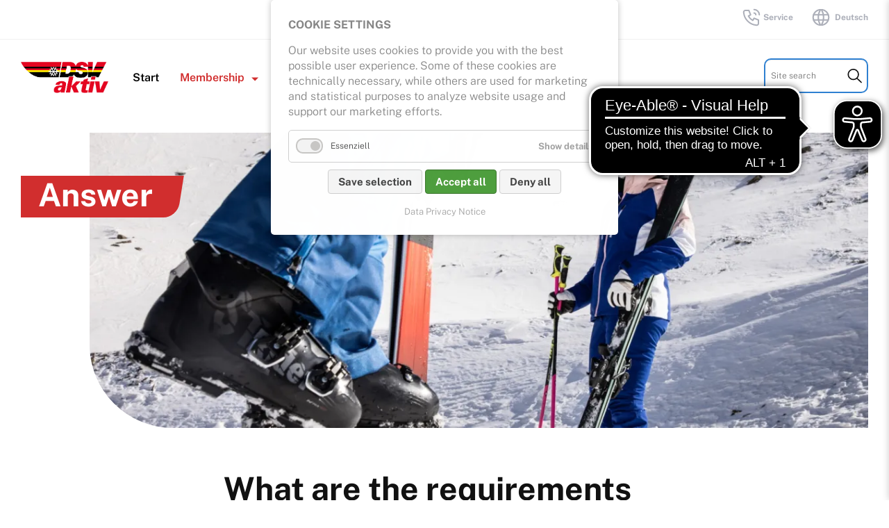

--- FILE ---
content_type: text/html; charset=UTF-8
request_url: https://www.ski-online.de/ski-insurance-2/faq/answer/what-are-the-requirements-for-a-partner-membership.html
body_size: 6154
content:
<!DOCTYPE html>
<html lang="en">
<head>
<meta charset="UTF-8">
<title>What are the requirements for a partner membership? - DSV aktiv</title>
<base href="https://www.ski-online.de/">
<meta name="robots" content="index,follow">
<meta name="description" content="What are the requirements for a partner membership?">
<meta name="generator" content="Contao Open Source CMS">
<meta name="viewport" content="width=device-width,initial-scale=1.0">
<link href="files/css/fonts/fonts.css" rel="stylesheet">
<link href="files/css/fontawesome/css/all.min.css" rel="stylesheet">
<link rel="stylesheet" href="assets/css/layout.min.css,responsive.min.css,reset.min.css,form.min.css,mme...-cf5730ce.css"><script src="assets/js/jquery.min.js,mmenu.js,cookiebar.min.js-01ebb88b.js"></script><link rel="alternate" hreflang="en" href="https://www.ski-online.de/ski-insurance-2/faq/answer/what-are-the-requirements-for-a-partner-membership.html">
<link href="assets/dsv-assets/css/main.css" rel="stylesheet">
</head>
<body id="top" class="standard en">
<!-- Google Tag Manager (noscript) -->
<noscript><iframe src="https://www.googletagmanager.com/ns.html?id=GTM-P9ZJ5DK"
height="0" width="0" style="display:none;visibility:hidden"></iframe></noscript>
<!-- End Google Tag Manager (noscript) -->
<div class="custom">
<div id="topheader">
<div class="inside">
<div class="topheader__contact">
<a href="#mobileservicebutton"><img src="files/layout/icons/grey/phone-grey.svg" alt="Phone Icon"> Service</a>
<!-- indexer::stop -->
<nav class="mod_changelanguage block">
<ul class="level_1">
<li class="lang-de nofallback"><a href="https://www.ski-online.de/mitgliedschaft.html" title="Mitgliedschaft" class="lang-de nofallback" hreflang="de"><span>Deutsch</span></a></li>
</ul>
</nav>
<!-- indexer::continue --> <!-- sprache -->
</div>  </div>
</div>
</div>
<header id="header">
<div class="inside">
<div class="header__logo">
<a href="./"><img src="files/layout/logos/dsv_aktiv_Logo_pos.png" alt="DSV aktiv"></a>
</div>
<!-- indexer::stop -->
<nav class="mod_navigation mainmenu block" id="MainNav">
<a href="ski-insurance-2/faq/answer/what-are-the-requirements-for-a-partner-membership.html#skipNavigation120" class="invisible">Skip navigation</a>
<ul class="level_1">
<li class="home mm-navbars_bottom--active first"><a href="home.html" title="DSV aktiv / Freunde des Skisports e. V. im Deutschen Skiverband"class="home mm-navbars_bottom--active first">Start</a></li>
<li class="submenu trail mm-navbars_bottom--active last"><a href="ski-insurance/membership-and-ski-insurance.html" title="Membership"class="submenu trail mm-navbars_bottom--active last" aria-haspopup="true">Membership</a><ul class="level_2">
<li class="first"><a href="ski-insurance/dsv-basic.html" title="DSV BASIC"class="first">DSV BASIC</a></li>
<li><a href="ski-insurance/dsv-classic.html" title="DSV CLASSIC">DSV CLASSIC</a></li>
<li><a href="ski-insurance/dsv-classic-plus.html" title="DSV CLASSIC PLUS">DSV CLASSIC PLUS</a></li>
<li><a href="ski-insurance/dsv-aktiv-membership.html" title="DSV aktiv membership">DSV aktiv membership</a></li>
<li><a href="ski-insurance/membership-and-ski-insurance.html" title="Membership and Ski Insurance">Membership and Ski Insurance</a></li>
<li><a href="ski-insurance/supplementary-insurance.html" title="Supplementary insurance">Supplementary insurance</a></li>
<li class="trail"><a href="ski-insurance/faq.html" title="FAQ"class="trail">FAQ</a></li>
<li><a href="ski-insurance/contact.html" title="Contact - Skiversicherung">Contact</a></li>
<li class="menu-spacer"><a href="#">spacer</a></li>
<li class="btn__greyBG_menu--red"><a href="ski-insurance/membership-advisor/membership-advisor-2.html" title="Membership advisor"class="btn__greyBG_menu--red">Membership advisor</a></li>
<li class="btn__greyBG_menu--red last"><a href="
//ssl.ski-online.de/antrag?allowGA&#61;0&amp;wl&#61;0&amp;locale&#61;en" title="Application form"class="btn__greyBG_menu--red last">Application form</a></li>
</ul>
</li>
</ul>
<span id="skipNavigation120" class="invisible"></span>
</nav>
<!-- indexer::continue -->
<!-- indexer::stop -->
<div class="mod_search block">
<form action="search.html" method="get">
<div class="formbody">
<div class="widget widget-text">
<label for="ctrl_keywords_187" class="invisible">Keywords</label>
<input placeholder="Site search" type="search" name="keywords" id="ctrl_keywords_187" class="text" value="">
</div>
<div class="widget widget-submit">
<button type="submit" id="ctrl_submit_187" class="submit">Search</button>
</div>
</div>
</form>
</div>
<!-- indexer::continue -->
<!-- indexer::stop -->
<nav class="mod_mmenu mainmenu-mobile" id="mobilemenu">
<ul class="level_1">
<li class="home mm-navbars_bottom--active first"><a href="home.html" title="DSV aktiv / Freunde des Skisports e. V. im Deutschen Skiverband" class="home mm-navbars_bottom--active first" tabindex="0">Start</a></li>
<li class="submenu trail mm-navbars_bottom--active last"><a href="ski-insurance/membership-and-ski-insurance.html" title="Membership" class="submenu trail mm-navbars_bottom--active last" tabindex="0" aria-haspopup="true">Membership</a>
<ul class="level_2">
<li class="first"><a href="ski-insurance/dsv-basic.html" title="DSV BASIC" class="first" tabindex="0">DSV BASIC</a></li>
<li><a href="ski-insurance/dsv-classic.html" title="DSV CLASSIC" tabindex="0">DSV CLASSIC</a></li>
<li><a href="ski-insurance/dsv-classic-plus.html" title="DSV CLASSIC PLUS" tabindex="0">DSV CLASSIC PLUS</a></li>
<li><a href="ski-insurance/dsv-aktiv-membership.html" title="DSV aktiv membership" tabindex="0">DSV aktiv membership</a></li>
<li><a href="ski-insurance/membership-and-ski-insurance.html" title="Membership and Ski Insurance" tabindex="0">Membership and Ski Insurance</a></li>
<li><a href="ski-insurance/supplementary-insurance.html" title="Supplementary insurance" tabindex="0">Supplementary insurance</a></li>
<li class="trail"><a href="ski-insurance/faq.html" title="FAQ" class="trail" tabindex="0">FAQ</a></li>
<li><a href="ski-insurance/contact.html" title="Contact - Skiversicherung" tabindex="0">Contact</a></li>
<li class="btn__greyBG_menu--red"><a href="ski-insurance/membership-advisor/membership-advisor-2.html" title="Membership advisor" class="btn__greyBG_menu--red" tabindex="0">Membership advisor</a></li>
<li class="btn__greyBG_menu--red last"><a href="
//ssl.ski-online.de/antrag?allowGA&#61;0&amp;wl&#61;0&amp;locale&#61;en" title="Application form" class="btn__greyBG_menu--red last" tabindex="0">Application form</a></li>
</ul>
</li>
</ul>
</nav>
<!-- indexer::continue -->
<a class="mobileMenu" href="#mobilemenu">
<div id="nav-icon">
<span></span>
<span></span>
<span></span>
<span></span>
</div>
</a>            </div>
</header>
<div id="wrapper">
<div class="spacer"></div>
<div class="custom">
<div id="header-mobile-buttons">
<div class="inside">
<div class="row">
<div class="col-6 px-2">
<a class="btn__greyBG--red" href="#mobileservicebutton"><img src="files/layout/icons/red/serviceIcon_red.svg" alt="Phone Icon">&nbsp;Service</a>
</div>
<div class="col-6 px-2 btn__greyBG--red">
<!-- indexer::stop -->
<nav class="mod_changelanguage block">
<ul class="level_1">
<li class="lang-de nofallback"><a href="https://www.ski-online.de/mitgliedschaft.html" title="Mitgliedschaft" class="lang-de nofallback" hreflang="de"><span>Deutsch</span></a></li>
</ul>
</nav>
<!-- indexer::continue -->
</div>
</div>  </div>
</div>
<div id="herostage">
<div class="inside">
<!-- indexer::stop -->
<div class="ce_pageimages block">
<div class="herostage__banner"><h1>Answer</h1></div>
<figure class="image_container">
<picture>
<source srcset="assets/images/9/DSV_22%C2%A9MirjaGeh_0439_bereinigt-7faea709.webp 1x, assets/images/e/DSV_22%C2%A9MirjaGeh_0439_bereinigt-1c3df946.webp 0.5x, assets/images/8/DSV_22%C2%A9MirjaGeh_0439_bereinigt-1a8eac2f.webp 1.5x" media="(max-width: 600px)" type="image/webp" width="600" height="250">
<source srcset="assets/images/4/DSV_22%C2%A9MirjaGeh_0439_bereinigt-ed60c2f5.jpg 1x, assets/images/7/DSV_22%C2%A9MirjaGeh_0439_bereinigt-83dde297.jpg 0.5x, assets/images/3/DSV_22%C2%A9MirjaGeh_0439_bereinigt-88d205ba.jpg 1.5x" media="(max-width: 600px)" width="600" height="250">
<source srcset="assets/images/6/DSV_22%C2%A9MirjaGeh_0439_bereinigt-af81745b.webp 1x, assets/images/e/DSV_22%C2%A9MirjaGeh_0439_bereinigt-9f277f8e.webp 0.5x" type="image/webp" width="1186" height="450">
<img src="assets/images/d/DSV_22%C2%A9MirjaGeh_0439_bereinigt-e63a740a.jpg"
srcset="assets/images/d/DSV_22%C2%A9MirjaGeh_0439_bereinigt-e63a740a.jpg 1x, assets/images/b/DSV_22%C2%A9MirjaGeh_0439_bereinigt-b755d3f2.jpg 0.5x"
width="1186"
height="450"
alt="Imagebild Skifahrerin"
>
</picture></figure></div>
<!-- indexer::continue -->
</div>
</div>
</div>
<div id="container">
<main id="main">
<div class="inside">
<div class="mod_article content__width--636 block" id="article-1778">
<div class="mod_faqreader block">
<h1>What are the requirements for a partner membership?</h1>
<div class="ce_text block">
<div>Multiple persons can join together for a partner Membership. With savings of up to 10%.</div>
<div>&nbsp;</div>
<div><strong>Requirements</strong></div>
<ul>
<li>Designation of the person who is in authority (e. g. for invoicing)</li>
<li>Uniform insurance coverage</li>
</ul>
</div>
<!-- indexer::stop -->
<p class="back btn__greyBG--red"><a href="javascript:history.go(-1)" title="Go back">Go back</a></p>
<!-- indexer::continue -->
</div>
</div>
</div>
</main>
</div>
<div class="custom">
<div id="topfooter">
<div class="inside">
<section class="row mx-n2 content-boxes ce_rsce_footerboxen" >
<div class="content-boxes-item col-sm-6 col-lg-4 px-2 align-items-center">
<div class="row mx-n2 align-items-center">
<figure class="image_container col-3 col-lg-4 px-2">
<picture>
<img src="files/layout/icons/red/footer__Mitgliederfragen--red.svg"
srcset="files/layout/icons/red/footer__Mitgliederfragen--red.svg"
width="90"
height="73"
alt="Memberquestions"
>
</picture>        </figure>
<div class="content-wrap col-9 col-lg-8 px-2">
<div class="text ce_text"><h4>Memberquestions</h4>
<p><a href="tel:+4989 85790100">+49 (0)89 85790 - 100</a><br><a href="&#109;&#97;&#105;&#108;&#116;&#111;&#58;&#100;&#x73;&#118;&#x61;&#107;&#x74;&#105;&#x76;&#64;&#x73;&#107;&#x69;&#45;&#x6F;&#110;&#x6C;&#105;&#x6E;&#101;&#x2E;&#100;&#x65;" class="email">&#100;&#x73;&#118;&#x61;&#107;&#x74;&#105;&#x76;&#64;&#x73;&#107;&#x69;&#45;&#x6F;&#110;&#x6C;&#105;&#x6E;&#101;&#x2E;&#100;&#x65;</a></p>                                <div class="content__font--small ce_text"><p><strong>Mon.-Thu.</strong> 9:00 - 16:00 Uhr <br><strong><span class="ILfuVd" lang="de"><span class="hgKElc">Fri</span></span>.</strong> 9:00 - 13:00 Uhr</p></div>
</div>
</div>
<a class="link-mobile__red--arrow btn__greyBG--red-arrow" href="tel:+498985790100" >
<span>call now</span></a>
<a class="link-mobile__red--arrow btn__greyBG--red-arrow" href="mitgliederservice/kontakt.html" >
<span>Contactform</span></a>
</div>
</div>
<div class="content-boxes-item col-sm-6 col-lg-4 px-2 align-items-center">
<div class="row mx-n2 align-items-center">
<figure class="image_container col-3 col-lg-4 px-2">
<picture>
<img src="files/layout/icons/red/footer__schaden--red.svg"
srcset="files/layout/icons/red/footer__schaden--red.svg"
width="86"
height="88"
alt="Damaged Ski"
>
</picture>        </figure>
<div class="content-wrap col-9 col-lg-8 px-2">
<div class="text ce_text"><h4>Help</h4>
<p class="only-mobile">Do you want to report damage or another concern?</p>
<p><a class="link__red--arrow" href="
//ssl.ski-online.de/schadenmeldung">Report damage</a><br><a class="link__red--arrow" href="ski-insurance/faq.html">Frequently Asked Questions</a><br><a class="link__red--arrow" href="ski-insurance-2/faq/answer/in-what-form-can-i-cancel-a-membership-with-insurance-package.html">Cancel</a></p>                            </div>
</div>
</div>
</div>
<div class="content-boxes-item col-sm-6 col-lg-4 px-2 align-items-center">
<div class="row mx-n2 align-items-center">
<figure class="image_container col-3 col-lg-4 px-2">
<picture>
<img src="files/layout/icons/red/telefon__footer--red.svg"
srcset="files/layout/icons/red/telefon__footer--red.svg"
width="82"
height="81"
alt="Emergency Handy"
>
</picture>        </figure>
<div class="content-wrap col-9 col-lg-8 px-2">
<div class="text ce_text"><h4>24 Hour Emergency Line</h4>
<p>In special emergencies<br><a href="tel:+4921196309">+49 (0) 211 - 96 309</a></p>                                <div class="content__font--small ce_text"><p>(e.g. for repatriation)</p></div>
</div>
</div>
<a class="link-mobile__red--arrow btn__greyBG--red-arrow" href="tel:+4921196309" >
<span>call now</span></a>
</div>
</div>
</section>
</div>
</div>
</div>
</div>
<footer id="footer">
<div class="inside">
<div class="top-footer">
<div class="footer__partner">
<span>Our Partner</span><br>
<a href="skiversicherung/unsere-versicherungspartner.html"><img src="files/layout/logos/partner.svg" alt="Unsere Versicherungspartner, ARAG &amp; Europa"></a>
</div>
<!-- indexer::stop -->
<nav class="mod_customnav metanav block">
<a href="ski-insurance-2/faq/answer/what-are-the-requirements-for-a-partner-membership.html#skipNavigation177" class="invisible">Skip navigation</a>
<ul class="level_1">
<li class="first"><a href="meta-3/imprint.html" title="Imprint" class="first">Imprint</a></li>
<li class="content__width--856"><a href="meta-3/data-privacy-notice.html" title="Data Privacy Notice" class="content__width--856">Data Privacy Notice</a></li>
<li class="last"><a href="ski-insurance/contact.html" title="Contact - Skiversicherung" class="last">Contact</a></li>
</ul>
<span id="skipNavigation177" class="invisible"></span>
</nav>
<!-- indexer::continue -->
<!-- Navi -->
</div>
<div class="bottom-footer">
<div class="bottom-footer__links">
<a class="link__red--arrow" href="http://www.deutscherskiverband.de/" target="_blank">Zum Deutschen Skiverband</a>
<a class="link__red--arrow" href="https://www.stiftung.ski/" target="_blank">Zur Stiftung Sicherheit</a>
</div>
<div class="bottom-footer__soc">
<a class="" href="https://www.instagram.com/dsv_skiundberge" target="_blank" rel="noopener noreferrer" aria-label="Instagram – öffnet in neuem Tab">
<i class="fab fa-instagram" aria-hidden="true"></i>
</a>
<a class="" href="https://www.facebook.com/dsvskiundberge" target="_blank" rel="noopener noreferrer" aria-label="Facebook – öffnet in neuem Tab">
<i class="fab fa-facebook-f" aria-hidden="true"></i>
</a>
</div>
<div class="bottom-footer__language btn__border--red">
<!-- indexer::stop -->
<nav class="mod_changelanguage block">
<ul class="level_1">
<li class="lang-de nofallback"><a href="https://www.ski-online.de/mitgliedschaft.html" title="Mitgliedschaft" class="lang-de nofallback" hreflang="de"><span>Deutsch</span></a></li>
</ul>
</nav>
<!-- indexer::continue -->
</div>
</div>
<div class="mod_mmenuHtml" id="mobileservicebutton">
<div>
<a href="#mm-0" class="mm-tabstart" id="mmenu_close_button">X</a>
<section class="row mx-n2 content-boxes ce_rsce_footerboxen" >
<div class="content-boxes-item col-sm-6 col-lg-4 px-2 align-items-center">
<div class="row mx-n2 align-items-center">
<figure class="image_container col-3 col-lg-4 px-2">
<picture>
<img src="files/layout/icons/red/footer__Mitgliederfragen--red.svg"
srcset="files/layout/icons/red/footer__Mitgliederfragen--red.svg"
width="90"
height="73"
alt="Memberquestions"
>
</picture>        </figure>
<div class="content-wrap col-9 col-lg-8 px-2">
<div class="text ce_text"><h4>Memberquestions</h4>
<p><a href="tel:+4989 85790100">+49 (0)89 85790 - 100</a><br><a href="&#109;&#97;&#105;&#108;&#116;&#111;&#58;&#100;&#x73;&#118;&#x61;&#107;&#x74;&#105;&#x76;&#64;&#x73;&#107;&#x69;&#45;&#x6F;&#110;&#x6C;&#105;&#x6E;&#101;&#x2E;&#100;&#x65;" class="email">&#100;&#x73;&#118;&#x61;&#107;&#x74;&#105;&#x76;&#64;&#x73;&#107;&#x69;&#45;&#x6F;&#110;&#x6C;&#105;&#x6E;&#101;&#x2E;&#100;&#x65;</a></p>                                <div class="content__font--small ce_text"><p><strong>Mon.-Thu.</strong> 9:00 - 16:00 Uhr <br><strong><span class="ILfuVd" lang="de"><span class="hgKElc">Fri</span></span>.</strong> 9:00 - 13:00 Uhr</p></div>
</div>
</div>
<a class="link-mobile__red--arrow btn__greyBG--red-arrow" href="tel:+498985790100" >
<span>call now</span></a>
<a class="link-mobile__red--arrow btn__greyBG--red-arrow" href="mitgliederservice/kontakt.html" >
<span>Contactform</span></a>
</div>
</div>
<div class="content-boxes-item col-sm-6 col-lg-4 px-2 align-items-center">
<div class="row mx-n2 align-items-center">
<figure class="image_container col-3 col-lg-4 px-2">
<picture>
<img src="files/layout/icons/red/footer__schaden--red.svg"
srcset="files/layout/icons/red/footer__schaden--red.svg"
width="86"
height="88"
alt="Damaged Ski"
>
</picture>        </figure>
<div class="content-wrap col-9 col-lg-8 px-2">
<div class="text ce_text"><h4>Help</h4>
<p class="only-mobile">Do you want to report damage or another concern?</p>
<p><a class="link__red--arrow" href="
//ssl.ski-online.de/schadenmeldung">Report damage</a><br><a class="link__red--arrow" href="ski-insurance/faq.html">Frequently Asked Questions</a><br><a class="link__red--arrow" href="ski-insurance-2/faq/answer/in-what-form-can-i-cancel-a-membership-with-insurance-package.html">Cancel</a></p>                            </div>
</div>
</div>
</div>
<div class="content-boxes-item col-sm-6 col-lg-4 px-2 align-items-center">
<div class="row mx-n2 align-items-center">
<figure class="image_container col-3 col-lg-4 px-2">
<picture>
<img src="files/layout/icons/red/telefon__footer--red.svg"
srcset="files/layout/icons/red/telefon__footer--red.svg"
width="82"
height="81"
alt="Emergency Handy"
>
</picture>        </figure>
<div class="content-wrap col-9 col-lg-8 px-2">
<div class="text ce_text"><h4>24 Hour Emergency Line</h4>
<p>In special emergencies<br><a href="tel:+4921196309">+49 (0) 211 - 96 309</a></p>                                <div class="content__font--small ce_text"><p>(e.g. for repatriation)</p></div>
</div>
</div>
<a class="link-mobile__red--arrow btn__greyBG--red-arrow" href="tel:+4921196309" >
<span>call now</span></a>
</div>
</div>
</section>
</div>
</div>
</div>
</footer>
<script src="assets/jquery-ui/js/jquery-ui.min.js?v=1.13.2"></script>
<script>jQuery(function($){$(document).accordion({heightStyle:'content',header:'.toggler',active:!1,collapsible:!0,create:function(event,ui){ui.header.addClass('active');$('.toggler').attr('tabindex',0)},activate:function(event,ui){ui.newHeader.addClass('active');ui.oldHeader.removeClass('active');$('.toggler').attr('tabindex',0);if(ui.newHeader.length>0){var
previousTogglerHeight=ui.newHeader.closest('.ce_accordion').prev('.ce_accordion').find('.toggler').outerHeight()||0,previousAccordionMarginBottom=parseInt(ui.newHeader.closest('.ce_accordion').prev('.ce_accordion').css('margin-bottom'))||0;if(previousTogglerHeight){$('html, body').animate({scrollTop:ui.newHeader.offset().top-previousTogglerHeight-previousAccordionMarginBottom-5},300)}}}});var targetToggler=$(document.location.hash).closest('.ce_accordion').find('.toggler');if(targetToggler.length){$(document).accordion('option','active',$('.toggler').index(targetToggler))}
$('a').each(function(){var hash=$(this).prop('hash');if(hash){var targetToggler=$(hash).closest('.ce_accordion').find('.toggler');if(targetToggler.length){$(this).click(function(){$(document).accordion('option','active',$('.toggler').index(targetToggler))})}}})})</script>
<script src="assets/colorbox/js/colorbox.min.js?v=1.6.4.2"></script>
<script>jQuery(function($){$('a[data-lightbox]').map(function(){$(this).colorbox({loop:!1,rel:$(this).attr('data-lightbox'),maxWidth:'95%',maxHeight:'95%'})})})</script>
<script src="bundles/contaofieldsetduplication/jquery.fieldset.duplication.min.js?v=c3917b07"></script><script>(function($){$('fieldset.allow-duplication').fieldsetDuplication()})(jQuery)</script>
<script>(function(){if(navigator.cookieEnabled)return;var e=document.querySelectorAll('input[name="REQUEST_TOKEN"]'),t,c,i;for(i=0;i<e.length;i++){c=e[i].parentNode;if('formbody'!==c.className)return;t=document.createElement('p');t.className='error nocookie';t.innerHTML='You will not be able to send this form, because you have disabled cookies in your browser.';c.insertBefore(t,c.firstChild)}})()</script>
<script>document.addEventListener("DOMContentLoaded",function(){const menu=document.querySelector('#mobilemenu');if(null!==menu&&0===menu.querySelectorAll('li.active').length){const trails=menu.querySelectorAll('li.trail');if(0<trails.length){trails.item(trails.length-1).classList.add('active')}}
new Mmenu('#mobilemenu',{"navbar":{"title":""},"offCanvas":{"position":"right-front"},"theme":"white","navbars":[{"position":"top","content":["searchfield","<a class='btn__greyBG--red mod_changelanguage' href='https://ski-online.de/home.html'><img src='files/layout/icons/red/sprache-rot.svg' />&nbsp;German</a>"]},{"position":"bottom","content":["<a class='btn__greyBG--red' href='/mitgliederservice.html'><img src='files/layout/icons/red/serviceIcon_red.svg' />&nbsp;Service</a>","<a class='btn__greyBG--red' href='/skiversicherung/fragen.html'>FAQ</a>"]}],"searchfield":{"noResults":"No results found.","placeholder":"What are you looking for?"}},{"classNames":{"selected":"active"},"searchfield":{"cancel":!1}})})</script><script>document.addEventListener("DOMContentLoaded",function(){const menu=document.querySelector('#mobileservicebutton');if(null!==menu&&0===menu.querySelectorAll('li.active').length){const trails=menu.querySelectorAll('li.trail');if(0<trails.length){trails.item(trails.length-1).classList.add('active')}}
new Mmenu('#mobileservicebutton',{"offCanvas":{"position":"right-front"},"theme":"white"},{"classNames":{"selected":"active"}})})</script>
<script src="files/js/swiper-bundle.min.js?v=ade5cd67"></script><script src="files/js/jquery.collapser.min.js?v=ade5cd67"></script><script src="files/js/fancybox.umd.min.js?v=ade5cd67"></script><script src="files/js/jquery.dcd.doubletaptogo.min.js?v=ade5cd67"></script><script src="files/js/jquery.smooth-scroll.min.js?v=ade5cd67"></script><script src="files/js/scripte.js?v=bd62ad29"></script>
<script async src="https://cdn.eye-able.com/configs/www.ski-online.de.js"></script>
<script async src="https://cdn.eye-able.com/public/js/eyeAble.js"></script>
<script>$(document).ready(function(){var back_to_top_button=['<a href="#top" class="back-to-top"><img src="files/layout/icons/red/arrow-down-red.svg" alt="Pfeil-Top"></a>'].join("");$("body").append(back_to_top_button)
$(".back-to-top").hide();$(function(){$(window).scroll(function(){if($(this).scrollTop()>100){$('.back-to-top').fadeIn()}else{$('.back-to-top').fadeOut()}});$('.back-to-top').click(function(){$('body,html').animate({scrollTop:0},800);return!1})})})</script>
<script type="application/ld+json">
{
    "@context": "https:\/\/schema.org",
    "@graph": [
        {
            "@type": "WebPage"
        },
        {
            "@type": "FAQPage",
            "mainEntity": [
                {
                    "@type": "Question",
                    "acceptedAnswer": {
                        "@type": "Answer",
                        "text": "Multiple persons can join together for a partner Membership. With savings of up to 10%.\n \nRequirements\nDesignation of the person who is in authority (e. g. for invoicing)\nUniform insurance coverage"
                    },
                    "name": "What are the requirements for a partner membership?"
                }
            ]
        }
    ]
}
</script>
<script type="application/ld+json">
{
    "@context": "https:\/\/schema.contao.org",
    "@graph": [
        {
            "@type": "Page",
            "fePreview": false,
            "groups": [],
            "noSearch": false,
            "pageId": 558,
            "protected": false,
            "title": "What are the requirements for a partner membership?"
        }
    ]
}
</script><!-- indexer::stop -->
<div  class="contao-cookiebar cookiebar_default_deny cc-top" role="complementary" aria-describedby="cookiebar-desc" data-nosnippet>
<div class="cc-inner" aria-live="assertive" role="alert">
<div id="cookiebar-desc" class="cc-head">
<p data-start="50" data-end="69"><strong data-start="50" data-end="69">COOKIE SETTINGS</strong></p>
<p data-start="71" data-end="320" data-is-last-node="" data-is-only-node="">Our website uses cookies to provide you with the best possible user experience. Some of these cookies are technically necessary, while others are used for marketing and statistical purposes to analyze website usage and support our marketing efforts.</p>                    </div>
<div class="cc-groups">
<div class="cc-group">
<input type="checkbox" name="group[]" id="g10" value="10" data-toggle-cookies disabled checked>
<label for="g10" class="group">Essenziell</label>
<button class="cc-detail-btn" data-toggle-group>
<span>Show details</span>
<span>Hide details</span>
</button>
<div class="cc-cookies toggle-group">
<div class="cc-cookie">
<input type="checkbox" name="cookie[]" id="c30" value="30" disabled checked>
<label for="c30" class="cookie">Contao HTTPS CSRF Token</label>
<p>Schützt vor Cross-Site-Request-Forgery Angriffen.</p>                                                                            <div class="cc-cookie-info">
<div><span>Retention period:</span> Dieses Cookie bleibt nur für die aktuelle Browsersitzung bestehen.</div>
</div>
</div>
<div class="cc-cookie">
<input type="checkbox" name="cookie[]" id="c31" value="31" disabled checked>
<label for="c31" class="cookie">PHP SESSION ID</label>
<p>Speichert die aktuelle PHP-Session.</p>                                                                            <div class="cc-cookie-info">
<div><span>Retention period:</span> Dieses Cookie bleibt nur für die aktuelle Browsersitzung bestehen.</div>
</div>
</div>
</div>
</div>
</div>
<div class="cc-footer highlight">
<button class="cc-btn save" data-save>Save selection</button>
<button class="cc-btn success" data-accept-all>Accept all</button>
<button class="cc-btn deny" data-deny-all>Deny all</button>
</div>
<div class="cc-info">
<a href="https://www.ski-online.de/meta-3/data-privacy-notice.html">Data Privacy Notice</a>
</div>
</div>
</div>
<!-- indexer::continue -->
<script>var cookiebar=new ContaoCookiebar({configId:9,pageId:541,version:1,lifetime:63072000,consentLog:0,token:'ccb_contao_token',doNotTrack:0,currentPageId:558,excludedPageIds:null,cookies:[],configs:[],texts:{acceptAndDisplay:'Accept and show'}})</script></body>
</html>

--- FILE ---
content_type: text/css
request_url: https://www.ski-online.de/files/css/fonts/fonts.css
body_size: -118
content:
/* public-sans-300 - latin */
@font-face {
  font-family: 'Public Sans';
  font-style: normal;
  font-weight: 300;
  src: local(''),
       url('../fonts/public-sans-v13-latin-300.woff2') format('woff2'), /* Chrome 26+, Opera 23+, Firefox 39+ */
       url('../fonts/public-sans-v13-latin-300.woff') format('woff'); /* Chrome 6+, Firefox 3.6+, IE 9+, Safari 5.1+ */
}

/* public-sans-regular - latin */
@font-face {
  font-family: 'Public Sans';
  font-style: normal;
  font-weight: 400;
  src: local(''),
       url('../fonts/public-sans-v13-latin-regular.woff2') format('woff2'), /* Chrome 26+, Opera 23+, Firefox 39+ */
       url('../fonts/public-sans-v13-latin-regular.woff') format('woff'); /* Chrome 6+, Firefox 3.6+, IE 9+, Safari 5.1+ */
}

/* public-sans-600 - latin */
@font-face {
  font-family: 'Public Sans';
  font-style: normal;
  font-weight: 600;
  src: local(''),
       url('../fonts/public-sans-v13-latin-600.woff2') format('woff2'), /* Chrome 26+, Opera 23+, Firefox 39+ */
       url('../fonts/public-sans-v13-latin-600.woff') format('woff'); /* Chrome 6+, Firefox 3.6+, IE 9+, Safari 5.1+ */
}

/* public-sans-700 - latin */
@font-face {
  font-family: 'Public Sans';
  font-style: normal;
  font-weight: 700;
  src: local(''),
       url('../fonts/public-sans-v13-latin-700.woff2') format('woff2'), /* Chrome 26+, Opera 23+, Firefox 39+ */
       url('../fonts/public-sans-v13-latin-700.woff') format('woff'); /* Chrome 6+, Firefox 3.6+, IE 9+, Safari 5.1+ */
}


--- FILE ---
content_type: text/css
request_url: https://www.ski-online.de/assets/dsv-assets/css/main.css
body_size: 13594
content:
@charset "UTF-8";:root{--color-red:#d12e2e;--color-red-hover:#a72525;--color-blue:#2e80d1;--color-blue-hover:#2566a7;--color-grey:#777;--color-font:#777;--color-font-dark:#111;--color-lightgrey:#acafb9;--color-neutral:#f0f0f0;--color-yellow:#f4d93e}.mm-menu_position-bottom.mm-menu_opened,.mm-menu_position-front.mm-menu_opened,.mm-menu_position-top.mm-menu_opened{z-index:4}body,html{min-height:100%;scroll-behavior:smooth}body.menuactive:after{background-color:hsla(0,0%,7%,.5);bottom:0;content:"";height:100%;left:0;position:fixed;right:0;top:0;transition:all 1s ease;transition-delay:.4s;width:100%;z-index:2}body:after{content:"";transition:all 1s ease}.spacer{padding-top:104px}#wrapper{margin-left:auto;margin-right:auto;max-width:1440px;overflow:hidden}#topheader,#wrapper{background-color:#fff;position:relative}#topheader{border-bottom:1px solid #f0f0f0;height:57px;z-index:3}#topheader .inside{color:var(--color-lightgrey);display:flex;font-size:.75rem;justify-content:flex-end;max-width:1345px;padding:10px 30px}#header,#topheader .inside{margin-left:auto;margin-right:auto}#header{background-color:#fff;left:0;padding:5px 30px 0;position:fixed;right:0;top:57px;transition:all .5s ease;width:100%;z-index:3}.nav-fixed #header{box-shadow:0 15px 10px -15px hsla(0,0%,7%,.5);position:fixed;top:0}#header .inside{align-items:center;display:flex;flex-wrap:wrap;justify-content:space-between;max-width:1285px;position:relative}#header .inside,#herostage{margin-left:auto;margin-right:auto}#herostage{max-width:1345px;padding:30px 30px 60px}#header-mobile-buttons{display:none}#main .inside{padding-left:30px;padding-right:30px}body.fe_ajax #main .inside{margin-left:auto;margin-right:auto;max-width:1076px;padding-bottom:40px;padding-top:40px}.fancybox__content #main .inside{padding-left:0;padding-right:0}.mod_article.block{overflow:visible}.mod_article.row{margin:auto;max-width:1100px}@media (max-width:1100px){#main .mod_article.row{margin-left:-12px;margin-right:-12px}}.mod_article>.ce_text:first-of-type>h2,.mod_article>.ce_text:first-of-type>h3{margin-top:0;padding-top:0}#topfooter{margin-top:40px;padding-left:30px;padding-right:30px}#topfooter .inside{margin-left:auto;margin-right:auto;margin-top:60px;max-width:1076px;padding-bottom:30px}#footer{padding-left:30px;padding-right:30px}#footer .inside{margin-left:auto;margin-right:auto;max-width:1076px;padding-bottom:40px;padding-top:20px}.node_wrapper{padding-bottom:60px}.fancybox__content{max-width:1280px}.ce_bs_gridStart.mb--10 div[class*=col-]{margin-bottom:10px}.link-mobile__red--arrow,.only-mobile{display:none!important}.content__font--intro,.font--intro{font-size:1.125rem;line-height:1.7!important;padding-bottom:30px}.content__font--medium,.font--medium{font-size:.85rem}.content__font--small,.font--small{font-size:.75rem}.--color-font-dark,.--font-dark{color:var(--color-font-dark)}.--color-font-red,.font--red{color:var(--color-red)}.font--bold{font-weight:700}.text-uppercase{text-transform:uppercase}div.content__width--636,section.content__width--636{max-width:636px}.important-width__636px{max-width:636px!important}div.content__width--416,p.content__width--416,section.content__width--416{max-width:416px}body.content__width--856 #main .inside,div.content__width--856,h2.content__width--856,h3.content__width--856,section.content__width--856{max-width:856px}div.content__width--965,section.content__width--965{max-width:965px}div.content__width--1076,h2.content__width--1076,h3.content__width--1076,section.content__width--1076{max-width:1076px}div.content__width--1296,section.content__width--1296{max-width:1296px}body.content__width--856 #main .inside,div.content__width--1076,div.content__width--1296,div.content__width--416,div.content__width--636,div.content__width--856,div.content__width--965,h2.content__width--1076,h2.content__width--1296,h2.content__width--636,h2.content__width--856,h2.content__width--965,h3.content__width--1076,h3.content__width--1296,h3.content__width--636,h3.content__width--856,h3.content__width--965,p.content__width--416,section.content__width--1076,section.content__width--1296,section.content__width--416,section.content__width--636,section.content__width--856,section.content__width--965{margin-left:auto;margin-right:auto}.content--center{margin-left:auto}.content--center,.content--left{display:block;margin-right:auto;text-align:center}.overflow-visible{overflow:visible!important}.pb--50{padding-bottom:50px}.pb--30{padding-bottom:30px}.pb--60{padding-bottom:60px}.pb--70{padding-bottom:70px}.pt--70{padding-top:70px}.pt--50{padding-top:50px}.pt--60{padding-top:60px}.pt--30{padding-top:30px}.p--0{padding:0!important}.plr--10{padding-left:10px!important;padding-right:10px!important}.plr--45,.plr--45px{padding-left:45px!important;padding-right:45px!important}.mb--50{margin-bottom:50px}.mb--30{margin-bottom:30px}.mb--15{margin-bottom:15px}.mb--60{margin-bottom:60px}.mb--70{margin-bottom:70px}.mb--100{margin-bottom:100px}.mt--60{margin-top:60px}.mt--30{margin-top:30px}.m--0{margin-bottom:0!important;margin-top:0!important}.m--60{margin-bottom:60px!important;margin-top:60px!important}.m--40{margin-bottom:40px!important;margin-top:40px!important}.mt--auto{margin-top:auto}.bg--grey{background:var(--color-neutral);height:100%;padding:10px 25px}.bg-grey--autoheight{height:auto!important}.bg--blue{background:var(--color-blue);padding:10px 40px}.bg--blue *{color:#fff}.bg--yellow{background:var(--color-yellow);padding:10px 40px}.bg--border-radius,.bg--border-radius .image_container img{border-radius:10px}.bg--boxshadow{box-shadow:0 4px 10px 4px hsla(0,0%,7%,.1)}.content__eyecatcher--red em{color:#fff;display:inline-block;font-style:normal;padding-left:5px;padding-right:10px;position:relative;z-index:1}.content__eyecatcher--red em:before{background:var(--color-red);border-bottom-left-radius:10px;border-right:1px solid #fff;clip-path:polygon(0 0,100% 0,96% 100%,0 100%);color:#fff;content:"";height:100%;left:0;position:absolute;transform:skew(13deg);width:100%;z-index:-1}#main picture img,.--border-radius,.ce_gallery img,.image__border-radius img,img.image__border-radius{border-radius:10px}blockquote,body,code,dd,div,dl,dt,fieldset,form,h1,h2,h3,h4,h5,h6,input,legend,li,ol,p,pre,table,td,textarea,th,ul{border:0;font-size:100%;font:inherit;margin:0;padding:0;vertical-align:baseline}a{color:#000;text-decoration:none}.mod_article a,.mod_article a:hover{color:var(--color-red);text-decoration:underline}a:active,a:focus,a:hover{text-decoration:none}table{border-collapse:collapse;border-spacing:0}caption,td,th{text-align:left;vertical-align:top}abbr,acronym{border-bottom:1px dotted #666;cursor:help;font-variant:normal}blockquote,q{font-style:italic;quotes:none}blockquote:after,blockquote:before,q:after,q:before{content:"";content:none}.noCaption .caption{display:none}fieldset,img{border:0}img{vertical-align:bottom}li{list-style-type:none}sup{vertical-align:text-top}sub{vertical-align:text-bottom}sub,sup{display:inline-block!important;font-size:.65rem!important;line-height:1;padding-left:3px;position:relative}sup{top:0}sub{bottom:-.25em}strong{font-weight:700}del{text-decoration:line-through}ins{text-decoration:none}abbr[title],dfn[title]{border-bottom:1px dotted;cursor:help}hr{border:0;border-top:1px solid #f0f0f0;display:block;height:1px;margin:1.5em 0;padding:0}.clearfix:after,.clearfix:before{content:" ";display:block;height:0;overflow:hidden}.clearfix:after{clear:both}.clearfix{zoom:1}.dlh_googlemap,iframe,iframe embed,iframe object{width:100%!important}.dlh_googlemap{height:800px!important}.ir{background-repeat:no-repeat;direction:ltr;display:block;overflow:hidden;text-align:left;text-indent:-999em}.hidden{display:none;visibility:hidden}.visuallyhidden{clip:rect(0 0 0 0);border:0;height:1px;margin:-1px;overflow:hidden;padding:0;position:absolute;width:1px}body{color:var(--color-font);font:1rem Public Sans,sans-serif;font-weight:300}button,input,select,textarea{font-family:inherit;font-size:99%;font-weight:inherit}code,pre{font:12px Lucida Console,Monaco,monospace}h1,h2,h3,h4,h5,h6{color:#111;font-size:100%}h1{font-size:2.875rem}h1,h2{font-weight:700;line-height:1.2}h2{font-size:2rem}h3{font-size:1.5rem}h3,h4{font-weight:700;line-height:1.2;margin-bottom:18px}h4,h5{font-size:1.25rem}h5{font-weight:700;line-height:1.2;margin-bottom:0;margin-top:0;padding-bottom:0;padding-top:0}table{font-size:inherit}caption,th{font-weight:700}h2,h3,h4{padding-top:15px}blockquote,form,h1,h2,ol,p,pre,table,ul{margin-bottom:14px}.flex__column{display:flex;flex-direction:column}.margin-top--auto{margin-top:auto}.row{margin-left:-12px;margin-right:-12px}.col,.col-1,.col-10,.col-11,.col-12,.col-2,.col-3,.col-4,.col-5,.col-6,.col-7,.col-8,.col-9,.col-auto,.col-lg,.col-lg-1,.col-lg-10,.col-lg-11,.col-lg-12,.col-lg-2,.col-lg-3,.col-lg-4,.col-lg-5,.col-lg-6,.col-lg-7,.col-lg-8,.col-lg-9,.col-lg-auto,.col-md,.col-md-1,.col-md-10,.col-md-11,.col-md-12,.col-md-2,.col-md-3,.col-md-4,.col-md-5,.col-md-6,.col-md-7,.col-md-8,.col-md-9,.col-md-auto,.col-sm,.col-sm-1,.col-sm-10,.col-sm-11,.col-sm-12,.col-sm-2,.col-sm-3,.col-sm-4,.col-sm-5,.col-sm-6,.col-sm-7,.col-sm-8,.col-sm-9,.col-sm-auto,.col-xl,.col-xl-1,.col-xl-10,.col-xl-11,.col-xl-12,.col-xl-2,.col-xl-3,.col-xl-4,.col-xl-5,.col-xl-6,.col-xl-7,.col-xl-8,.col-xl-9,.col-xl-auto{padding-left:12px;padding-right:12px}@media (max-width:1024px){.detailView .skitest-sheet .ce_text.panel-tooltip:first-child{margin-top:0}.skitest-legend .mod-table .table-image{margin-bottom:10px;position:static}.skitest-legend .mod-table .table-row:after{clear:both;content:"";display:table}.skitest-legend .mod-table .mobile-table .values{margin-right:0!important}.skitest-kategorie-label,.skitest-kategorie-label-gray{left:50%;transform:translate(-50%)}}@media (max-width:767px){.detailView .skitest-sheet .skitest-detail-wrapper{margin-left:50px;max-width:300px}.detailView .skitest-sheet .ce_text.panel-tooltip.nr{margin-bottom:170px;padding:6px 0 8px;text-align:center;width:100%}.detailView .skitest-legend .skitest-sheet .ce_text.panel-tooltip.nr:last-child{margin-bottom:0}.detailView .skitest-sheet .ce_text.panel-tooltip{margin:0 20px 30px 0}.detailView .skitest-legend .skitest-sheet .ce_text.panel-tooltip.panel-legend{background:transparent;border-bottom:1px dotted #b5b5b5;margin-bottom:20px;margin-top:40px;padding:0 0 20px}.detailView .skitest-legend .skitest-sheet .ce_text.panel-tooltip.panel-legend:after{display:none}.detailView .skitest-legend .skitest-sheet .ce_text.panel-tooltip.panel-legend:last-child{border-bottom:0 solid transparent;margin-bottom:0;padding-bottom:0}.skitest-traumski-img{max-width:100%;width:auto}.skitest-releasedate{font-size:10px;height:100px;line-height:1.5;margin:25px auto 0;padding:17px 0 0;width:100px}.skitest-dates{font-size:16px}.skitest-magdate{font-size:13px;font-weight:700;margin:0 auto;max-width:80%;padding:15px 0;position:relative;text-align:center}}.detailView .skitest-sheet .ce_text.panel-tooltip{background:#dadada;font-size:14px;margin:60px 20px 100px 0;overflow:visible;padding:18px 20px 16px;position:relative}.detailView .skitest-sheet .ce_text.panel-tooltip:first-child{margin-top:80px}.detailView .skitest-sheet .ce_text.panel-tooltip:after{border-bottom:10px solid transparent;border-left:10px solid #dadada;border-top:10px solid transparent;content:"";display:inline-block;height:0;left:100%;margin-top:-10px;position:absolute;top:50%;width:0}.detailView .skitest-sheet .ce_text.panel-tooltip p{margin:0}.detailView .skitest-sheet .ce_text.panel-tooltip strong{color:#df1a2c}.skitest-headline-pad{padding-bottom:10px;padding-left:0;padding-top:0}.skitest-kategorien-pad h3.ce_headline{padding-left:12px;text-align:left}.skitest-kategorien-pad .ce_rsce_newsletter_banner h4{font-size:1.5rem}.skitest-testkategorien{background-color:#e02128;color:#fff;float:left;margin-left:10px;padding:10px;position:relative;top:-46px}@media (max-width:1024px){.skitest-detail-dsvatip{left:80%}.skitest-detail-content-strahl-subhead{font-size:10px}.skitest-detail-content-diag-bewertungen{width:55%}.skitest-kategorien-pad.mod_article{margin-bottom:15px}.skitest-detail-partner>div{text-align:center}.skitest-detail-partner h2{float:none;font-size:16px;margin:0 0 20px;width:auto}.skitest-detail-partner p{float:none;margin-top:0}}@media (max-width:767px){.fancybox__content .skitest-details__mobile-Nummer{display:block;position:absolute;top:80px}.skitest-detail-wrapper{margin-bottom:20px!important}}.skitest-details__mobile-Nummer{display:none}.skitest-detail-list{padding:60px 0 5px}.skitest-detail-banner{background-color:#ff0;box-sizing:border-box}.skitest-detail-banner .image_container img{display:block}.skitest-detail-content-strahl-subhead{font-size:12px;line-height:1;padding-bottom:25px}.skitest-detail-content-laenge,.skitest-detail-content-masse{line-height:20px}.skitest-detail-content-price{line-height:20px;padding-top:5px}.skitest-btn-img.is--hidden{display:none}.first--strahl{border-top:1px solid #f0f0f0;margin-top:20px;padding-top:20px}.last--strahl{border-bottom:1px solid #f0f0f0;margin-bottom:20px}.skitest-detail-wrapper{background:#fff;border-radius:10px;box-shadow:0 4px 10px 4px hsla(0,0%,7%,.1);height:calc(100% - 24px);margin-bottom:24px;max-width:450px;position:relative}.skitest-pointer-10{left:-2%}.skitest-pointer-100{left:97.5%}.skitest-pointer-90{left:87.5%}.skitest-pointer-80{left:77.5%}.skitest-pointer-70{left:67.5%}.skitest-pointer-60{left:57.5%}.skitest-pointer-50{left:47.5%}.skitest-pointer-40{left:37.5%}.skitest-pointer-30{left:27%}.skitest-pointer-20{left:17.5%}.skitest-detail-head-is--red{color:var(--color-red)!important}.skitest-detail-content-diag-head{color:var(--color-font-dark);font-size:14px;padding-bottom:8px;width:49%}.skitest-detail-content-diag-bewertungen{display:inherit;margin-top:2px}.skitest-detail-content-diag-bewertung{background-color:var(--color-neutral);display:inline;height:14px;margin-right:1px;width:23px}.skitest-detail-content-diag-bewertung:first-of-type{border-bottom-left-radius:10px;border-top-left-radius:10px}.skitest-detail-content-diag-bewertung:last-of-type{border-bottom-right-radius:10px;border-top-right-radius:10px}.skitest-detail-content-diag-bewertung.skitest-detail-is--red{background-color:var(--color-red)}.skitest-detail-content-diag{display:inline-flex;width:100%}.skitest-detail-content-strahl-pointer{border-left:5px solid transparent;border-right:5px solid transparent;border-top:10px solid var(--color-red);height:0;position:relative;top:1px;width:0}.skitest-detail-content-strahl-pointer span{background:var(--color-red);border-radius:5px;box-sizing:content-box;color:#fff;font-size:10px;left:-65px;min-width:77px;padding:3px 6px;position:absolute;text-align:center;top:-28px}.skitest-detail-content-fazit{border-top:1px solid #f0f0f0;clear:both;color:var(--color-font-dark);font-size:.85rem;margin-top:20px;padding-bottom:10px;padding-top:15px}.skitest-detail-content-strahl-img img{display:block;width:100%}.skitest-detail-ski-image .ce_image .image_container{padding-left:20px;padding-top:20px}.skitest-diag-bis-max{float:right}.skitest-detail-content{float:left;padding-bottom:10px;width:80%}.skitest-detail-content-strahl-subhead-re{float:right;padding-right:5px}.skitest-detail-content-strahl-subhead-li{display:inline;padding-left:5px}.skitest-detail-content-strahl-head{color:#d3d3d3;font-size:10px;line-height:1;margin-bottom:2px;text-align:center}.skitest-detail .skitest-intro-text.small{height:137px}.skitest-button-center.is--opened{margin-bottom:40px;top:20px}.skitest-diag-eignung{float:left}.skitest-detail-content-diag-von-bis{color:gray;font-size:12px;padding-top:5px;text-align:center}.skitest-detail-wrapper-wrapper{overflow:hidden;padding:20px 15px 20px 25px}.skitest-detail-border{align-items:center;display:flex;font-size:.75rem;padding-bottom:6px}.skitest-detail-head-hersteller h3{margin-bottom:5px;padding-bottom:0;padding-top:0}.skitest-detail-head-produkt h5{font-size:1rem}.skitest-detail-head{padding-bottom:5px}.skitest-detail-head-info{background-color:red;border:1px solid red;border-radius:50%;color:#fff;font-weight:700;padding:0 8px;position:absolute;text-align:center;top:25px}.skitest-detail-dsvatip{position:absolute;right:5px;top:-10px}.skitest-detail-wrapper .info-icon{color:#acafb9;font-size:1rem;margin-right:10px}.produkt__testtabelle.ce_rsce_versicherung_tabelle{min-width:200px}.detail--topmodul{display:none}.topheader__contact,.topheader__contact a{align-items:center;color:var(--color-lightgrey);display:flex;flex-wrap:wrap;font-weight:700}#topheader a:hover{color:var(--color-red);text-decoration:underline}.topheader__contact img{padding-right:2px}.mod_changelanguage,.topheader__contact a{padding-left:25px}.mod_changelanguage ul{margin-bottom:0}#topheader .mod_changelanguage ul a{align-items:center;background-image:url(/files/layout/icons/grey/Sprache-grey.svg);background-position:0;background-repeat:no-repeat;display:inline-block;display:flex;height:24px;margin-bottom:0;padding-left:35px}.contao-cookiebar .cc-inner{max-width:500px}.contao-cookiebar{padding-top:0}.header__logo{margin-right:25px;max-width:126px}#header .mod_search{margin-left:5px;max-width:300px;position:relative}#header .mod_search *{margin-bottom:0}#header .mod_search button{background-color:transparent;background-image:url(/files/layout/icons/black/Suche.svg);background-position:50%!important;background-repeat:no-repeat;border:0;border-radius:0;height:46px;position:absolute;right:10px;text-indent:-999rem;top:2px}#header .mod_search input[type=search]{border:2px solid #2e80d1;border-radius:10px;height:50px;padding-left:15px;padding-right:45px}.ce_rsce_contentwrap{height:calc(100% - 15px);margin-bottom:15px}a[href*=mailto]{hyphens:auto;word-break:break-word}.ce_rsce_6column_table .content-boxes-item{border-bottom:1px solid var(--color-lightgrey);max-width:1200px;position:relative;width:calc(100vw - 68px)}.ce_rsce_6column_table .content-boxes-item:last-of-type{border-bottom:none}.ce_rsce_6column_table .content-boxes-item div{border-left:1px solid var(--color-lightgrey);font-size:14px;padding:1rem 1rem 80px}.ce_rsce_6column_table .content-boxes-item div:first-child{border-left:none}.ce_rsce_6column_table .content-boxes-item .image_container{bottom:15px;left:20px;position:absolute}.col-head div{color:#fff;font-size:12px;padding:1rem}.col-head{background-color:var(--color-red);border-radius:10px}.ce_rsce_youtube_content .video__content{margin-left:auto;margin-right:auto;max-width:278px}.ce_rsce_youtube_content{height:auto!important}.ce_rsce_youtube_content .content-boxes-item{align-items:center;height:auto;text-align:center}.ce_rsce_youtube_content .image_container{align-items:center;display:flex;justify-content:center}.ce_rsce_youtube_content .playbutton{position:absolute}.ce_rsce_youtube_content .playbutton img{width:50px}.ce_rsce_youtube_content .playbutton img:hover{opacity:.7}.youtube__dsgvo-wrap{position:relative}.youtube__dsgvo,.youtube__dsgvo-wrap{align-items:center;display:flex;justify-content:center}.youtube__dsgvo{background:var(--color-red);border-radius:10px;color:#fff;font-size:.8rem;max-width:250px;opacity:0;padding:10px;position:absolute;text-align:center;transition:all .4s ease;visibility:hidden;width:100%;z-index:1}.youtube__dsgvo a{color:#fff!important}.ce_rsce_youtube_content .image_container:focus .youtube__dsgvo,.ce_rsce_youtube_content .image_container:hover .youtube__dsgvo,.ce_rsce_youtube_content .video__content:focus .youtube__dsgvo,.ce_rsce_youtube_content .video__content:hover .youtube__dsgvo{display:flex;opacity:1;visibility:visible}.ce_rsce_contentbox{padding-bottom:70px}.ce_rsce_contentbox .link{display:flex;gap:10px}a[data-ctrl]{color:var(--color-red);display:block;font-weight:700;padding-top:30px}a[data-ctrl]:after{background-image:url(/files/layout/icons/red/arrow-red.svg);background-position:0;background-repeat:no-repeat;background-size:cover;content:"";display:inline-block;height:18px;margin-left:10px;margin-top:5px;position:absolute;transform:rotate(90deg);width:18px}.show-class a[data-ctrl]:after{transform:rotate(-90deg)}.ce_rsce_skitest_contentbanner{margin-bottom:70px;overflow:hidden;position:relative}.ce_rsce_skitest_contentbanner .content-wrap{bottom:50px;left:0;position:absolute}.ce_rsce_skitest_contentbanner .content-wrap *{color:#fff;max-width:418px}.ce_rsce_skitest_contentbanner .ce_text,.ce_rsce_skitest_contentbanner .link{margin-left:42px}.ce_rsce_skitest_contentbanner .headline-banner{background:var(--color-red);border-bottom-right-radius:20px;color:#fff;height:100%;margin-left:-5px;padding:15px 30px 15px 45px;transform:skew(-9deg);width:100%}.ce_rsce_skitest_contentbanner .headline-banner span{display:block;transform:skew(9deg)}.ce_rsce_skitest_contentbanner img{min-height:400px;-o-object-fit:cover;object-fit:cover}.ce_rsce_skitest_kategorie_box{padding-top:30px}.ce_rsce_weiterfuehrendes{padding-top:50px}.ce_rsce_weiterfuehrendes .content-wrap{display:flex;flex-direction:column;flex-wrap:wrap}.ce_rsce_weiterfuehrendes .link-flex{margin-bottom:20px;margin-top:auto}.ce_rsce_newsletter_banner h3{margin-bottom:5px}.ce_rsce_newsletter_banner{margin-bottom:30px;margin-top:30px}.ce_rsce_newsletter_banner .image_container{margin-left:auto;margin-right:auto;text-align:center}.ce_rsce_newsletter_banner a{width:100%}.ce_rsce_newsletter_banner .col-md-4{margin-left:auto}.ce_rsce_praemien.prämien-teaser .content-boxes-item{display:none}.ce_rsce_praemien.prämien-teaser .content-boxes-item:first-of-type,.ce_rsce_praemien.prämien-teaser .content-boxes-item:nth-of-type(2),.ce_rsce_praemien.prämien-teaser .content-boxes-item:nth-of-type(3){display:block}.praemien__content{padding-top:25px}.ce_rsce_praemien h3{font-size:1.125rem;margin-top:10px;padding-top:0}a[href*=tel]{color:var(--color-font)!important}a[href*=tel]:hover{color:var(--color-red-hover)!important}#confirm-googlemaps{cursor:pointer}.ce_rsce_skitest_empfehlungs_box{padding:30px 25px 24px}.ce_rsce_skitest_empfehlungs_box h5{font-size:1rem;margin-bottom:0}.ce_rsce_versicherungsboxen .content-boxes-item,.ce_rsce_versicherungsboxen_small .content-boxes-item{align-items:center;display:flex;margin-bottom:20px;margin-left:0;margin-right:0}.ce_rsce_versicherungsboxen_3col{margin-bottom:80px;margin-top:20px}.ce_rsce_versicherungsboxen_3col .min-height-services-text{min-height:130px}.ce_rsce_versicherungsboxen_3col .min-height-services-bulletpoint{min-height:110px}.ce_rsce_versicherungsboxen_3col .content-boxes-item{margin-bottom:25px}.ce_rsce_versicherungsboxen .inner{padding-left:45px;padding-right:45px}.ce_rsce_versicherungsboxen_3col .inner{display:flex;flex-wrap:wrap;overflow:hidden;padding-left:15px;padding-right:15px;padding-top:15px}.ce_rsce_versicherungsboxen .ce_text,.ce_rsce_versicherungsboxen_3col .ce_text{color:var(--color-font-dark)}.ce_rsce_versicherungsbox_abschliessen ul li,.ce_rsce_versicherungsboxen ul li,.ce_rsce_versicherungsboxen_3col ul li{align-items:center;color:var(--color-grey);display:flex;font-size:.85rem!important;margin-left:0!important;padding-bottom:10px;padding-left:30px!important;padding-top:5px;position:relative}.ce_rsce_versicherungsbox_abschliessen ul li:before,.ce_rsce_versicherungsboxen ul li:before,.ce_rsce_versicherungsboxen_3col ul li:before{background-image:url(/files/layout/icons/liste-hacken.svg);background-position:0;background-repeat:no-repeat;content:"";height:10px;left:0;position:absolute;width:12px}.ce_rsce_versicherungsbox_abschliessen .listenpunkt--plus ul li:before,.ce_rsce_versicherungsboxen .listenpunkt--plus ul li:before,.ce_rsce_versicherungsboxen_3col .listenpunkt--plus ul li:before{background-image:url(/files/layout/icons/liste-plus.svg);height:16px;width:16px}.ce_rsce_versicherungsboxen .preis,.ce_rsce_versicherungsboxen_3col .preis,.ce_rsce_versicherungsboxen_small .preis{color:var(--color-font-dark);display:block;font-size:1.5rem;font-weight:700;padding-bottom:15px}.ce_rsce_versicherungsboxen_small .btn__border_arrow--red{max-width:100%;width:100%}@media (max-width:992px){.ce_rsce_versicherungsboxen_small .btn__border_arrow--red{max-width:275px}}.ce_rsce_versicherungsboxen_small .img{height:35px;padding-right:10px;width:auto}.ce_rsce_versicherungsboxen_small h3{word-break:break-word}.ce_rsce_versicherungsboxen .font--small,.ce_rsce_versicherungsboxen_3col .font--small,.ce_rsce_versicherungsboxen_small .font--small{color:var(--color-grey);display:block;font-size:.75rem;font-weight:300;padding-top:5px}.ce_rsce_versicherungsboxen .content-boxes-item,.ce_rsce_versicherungsboxen_small .content-boxes-item,.ce_rsce_youtube_content{padding-left:10px;padding-right:10px}.ce_rsce_mitgliedschaft_boxen{padding-bottom:20px;padding-top:30px}.ce_rsce_mitgliedschaft_boxen .content-boxes-item{background-color:#fff;margin-bottom:20px;margin-top:5px;padding:15px 20px}.ce_rsce_mitgliedschaft_boxen span{display:block;text-align:center}.ce_rsce_mitgliedschaft_boxen .ce_text{align-items:center;display:flex}.ce_rsce_mitgliedschaft_boxen .ce_text p{margin-bottom:0}.ce_rsce_mitgliedschaft_boxen .image_container{margin-right:5%}.ce_rsce_mitgliedschaft_boxen h3{margin-bottom:35px}.ce_rsce_mitgliedschaft_boxen .hoverinfo{background:var(--color-red);bottom:0;box-shadow:0 0 8px -1px rgba(26,26,26,.25);color:#fff;cursor:pointer;opacity:0;padding:10px;position:absolute;right:0;transition:all .5s ease;visibility:hidden;z-index:1}.ce_rsce_mitgliedschaft_boxen .hoverinfo__wrap:focus .hoverinfo,.ce_rsce_mitgliedschaft_boxen .hoverinfo__wrap:hover .hoverinfo{opacity:1;visibility:visible}.ce_rsce_mitgliedschaft_boxen .hoverinfo__wrap{margin-left:10px}.ce_rsce_versicherungsbox_abschliessen{margin-bottom:30px;margin-left:20px}.ce_rsce_versicherungsbox_abschliessen .ce_text{padding-left:10px;padding-right:10px;padding-top:5px}.ce_rsce_versicherungsbox_abschliessen .referenz-galerie{display:flex;flex-wrap:wrap;gap:25px;justify-content:center;padding:20px 0 30px}.ce_rsce_versicherungsbox_abschliessen .referenz-galerie img{max-height:50px;width:auto}.ce_rsce_footerboxen .content-boxes-item{padding-top:25px}#mobileservicebutton .ce_rsce_footerboxen .content-boxes-item{flex:0 0 100%;max-width:100%;width:100%}#mobileservicebutton .ce_rsce_footerboxen{padding-left:20px;padding-right:20px}.ce_rsce_footerboxen strong{display:inline-block;font-weight:400;min-width:50px}#mobileservicebutton p,#topfooter p{margin-bottom:0;padding-bottom:0}#mobileservicebutton a,#topfooter a{color:var(--color-red)}#mobileservicebutton a:hover,#topfooter a:hover{color:var(--color-red);text-decoration:underline}#mobileservicebutton h4,#topfooter h4{margin-bottom:5px}a.link-mobile__red--arrow{color:var(--color-red)!important}a.link-mobile__red--arrow:hover{color:var(--color-dark)!important}.top-footer{align-items:center;border-bottom:1px solid;border-color:var(--color-lightgrey);display:flex;flex-wrap:wrap;justify-content:space-between;padding-bottom:30px}.footer__partner span{color:#777;display:inline-block;font-size:12px;font-weight:300;padding-bottom:15px}.bottom-footer{align-items:center;display:flex;flex-wrap:wrap;padding-top:20px}.bottom-footer *{color:var(--color-red)}.bottom-footer__soc{margin-left:auto}.bottom-footer__soc a{color:var(--color-red);font-size:1.7rem;margin-left:auto;padding-right:20px}#footer .mod_changelanguage ul a{background-image:url(/files/layout/icons/red/sprache-rot.svg);background-position:10px;background-repeat:no-repeat;font-weight:700;padding-left:40px}.back-to-top{align-items:center;background-color:#fff;border-radius:50%;bottom:15px;box-shadow:0 0 8px 3px rgba(26,26,26,.15);display:flex;height:50px;justify-content:center;left:15px;padding:5px;position:fixed;transform:rotate(-180deg);width:50px;z-index:1}.btn__greyBG--red a,a.btn__greyBG--red,li.btn__greyBG_menu--red a:first-of-type,li.btn__greyBG_menu--red strong:first-of-type{align-self:auto;background:var(--color-neutral);border-radius:10px;color:var(--color-red);display:inline-block;font-weight:700!important;margin-bottom:10px;padding:15px!important;text-align:center}.mm-listview li.btn__greyBG_menu--red a:first-of-type,.mm-listview li.btn__greyBG_menu--red strong:first-of-type{margin-bottom:5px;margin-top:5px}#MainNav li.btn__greyBG_menu--red a,#MainNav li.btn__greyBG_menu--red strong{display:flex;justify-content:center}.btn__greyBG--red a:hover,a.btn__greyBG--red:hover,li.btn__greyBG_menu--red a:hover,li.btn__greyBG_menu--red strong{background:#d6d6d6}.btn__greyBG--red-arrow a,a.btn__greyBG--red-arrow{align-items:center;align-self:auto;background:var(--color-neutral);border-radius:10px;color:var(--color-red);display:flex;font-weight:700!important;justify-content:center;margin-top:10px;padding:15px!important;text-align:center}.btn__greyBG--red-arrow a:after,a.btn__greyBG--red-arrow:after{background-image:url(/files/layout/icons/red/arrow-red.svg);background-position:100%;background-repeat:no-repeat;content:"";display:inline-block;height:20px;margin-left:15px;position:relative;width:20px}.btn__border--red a,a.btn__border--red{align-self:auto;border:2px solid var(--color-red);border-radius:10px;display:inline-block;padding:10px 25px}.btn__border--red a:hover,a.btn__border--red:hover{border:2px solid var(--color-red-hover);color:#a72525;text-decoration:none}.btn__border_arrow--red a,a.btn__border_arrow--red{align-items:center;border:2px solid var(--color-red);border-radius:10px;color:var(--color-red);display:flex;font-weight:700;justify-content:center;max-width:450px;padding:12px 25px;position:relative;text-align:center}.ce_rsce_versicherungsboxen .btn__border_arrow--red a,.ce_rsce_versicherungsboxen a.btn__border_arrow--red{max-width:275px;position:relative;width:100%}.btn__border_arrow--red a:after,a.btn__border_arrow--red:after{background-image:url(/files/layout/icons/red/arrow-red.svg);background-position:100%;background-repeat:no-repeat;content:"";display:inline-block;height:20px;margin-left:10px;position:relative;width:20px}.btn__border_arrow--red a:hover,a.btn__border_arrow--red:hover{border-color:var(--color-red-hover);color:var(--color-red-hover)}.btn__blueBG--arrow a,a.btn__blueBG--arrow{align-items:center;align-self:auto;background-color:var(--color-blue);border-radius:10px;box-shadow:0 4px 4px rgba(0,0,0,.1);color:#fff!important;display:flex;font-weight:700;justify-content:center;margin-bottom:8px;margin-top:5px;padding:15px 25px;position:relative;text-align:center}#herostage .btn__blueBG--arrow a,#herostage a.btn__blueBG--arrow{max-width:306px;padding-left:10px;padding-right:10px;position:relative}.btn__blueBG--arrow a:hover,a.btn__blueBG--arrow:hover{background-color:var(--color-blue-hover)}.btn__blueBG--arrow a span,a.btn__blueBG--arrow span{align-items:center;display:flex;padding-right:30px;position:relative;text-align:center}.btn__bg-arrow--blue button:after,.btn__blueBG--arrow a span:after,a.btn__blueBG--arrow span:after{background-image:url(/files/layout/icons/arrow-white.svg);background-position:100%;background-repeat:no-repeat;content:"";display:inline-block;height:20px;position:absolute;right:0;width:20px}.link__red--arrow a,a.link__red--arrow{align-self:auto;background-image:url(/files/layout/icons/red/arrow-red.svg);background-position:100%;background-repeat:no-repeat;background-size:16px;color:var(--color-red);font-weight:700;padding-right:25px;position:relative}#footer .link__red--arrow a,#footer a.link__red--arrow{background-size:12px;font-size:.75rem;margin-right:40px;padding-right:22px}.link__red--arrow a:hover,a.link__red--arrow:hover{color:var(--color-red);text-decoration:underline}.link__white--arrow a,a.link__white--arrow{align-self:auto;background-image:url(/files/layout/icons/arrow-white.svg);background-position:100%;background-repeat:no-repeat;background-size:20px;color:#fff;display:inline-block;font-weight:700;margin-top:10px;padding-right:28px;position:relative}.link__white--arrow a:hover,a.link__white--arrow:hover{color:var(--color-red)}.btn__flex-container,.link-flex{display:flex}.ce_hyperlink.justify-content-right,.link-flex.justify-content-right{justify-content:flex-end}.widget__dsv-aktiv_floatingbutton{bottom:20px;position:fixed;right:20px;z-index:2}.widget__dsv-aktiv_floatingbutton a{align-items:center;background-color:#fff;border-radius:10px;box-shadow:0 0 8px 3px rgba(26,26,26,.15);display:flex;padding:10px}.widget__dsv-aktiv_floatingbutton a:hover{background-color:var(--color-red-hover);color:#fff}.ce_hyperlink{display:flex;justify-content:center;text-align:center;width:100%}.ce_hyperlink.content--left{justify-content:flex-start}.btn_extra-white-border a,a.btn_extra-white-border{border:2px solid #fff}.news__teaser-3col .layout_latest,.news__teaser-box .layout_latest,.skitest-detail-list .ce_rsce_yellow_news_banner,.swiper-slide .ce_rsce_yellow_news_banner{filter:drop-shadow(1px 7px 4px rgba(0,0,0,.05));margin-bottom:24px;position:relative}.layout_teaser_small{filter:drop-shadow(1px 7px 4px rgba(0,0,0,.05));margin-bottom:10px}.news__teaser-3col .news__teaser_content-wrap,.news__teaser-box .news__teaser_content-wrap{background-color:hsla(0,0%,100%,.95);border-radius:10px;bottom:10px;left:10px;min-height:120px;position:absolute;right:10px}.news__teaser-3col h2,.news__teaser-box h2{font-size:1.125rem;padding:15px 10px 10px}.layout_latest h2 a:hover{color:var(--color-red)}.news__teaser-3col .layout_latest img,.news__teaser-box img{border-radius:10px;min-height:350px;-o-object-fit:cover;object-fit:cover;width:100%}.news__teaser-3col .categories--banner,.news__teaser-box .categories--banner{background:var(--color-red);border-bottom-right-radius:20px;border-top-left-radius:10px;color:#fff;content:"";display:inline-block;font-weight:300;padding:6px 50px 6px 20px}.layout_latest .caption{display:none}.layout_latest_content{display:flex;flex-direction:column;height:100%;padding:0 8px 15px}.layout_latest_content h3{font-size:1.25rem}.teaser__flex{display:flex;flex-direction:column}.teaser__flex .more{margin-bottom:0;margin-top:auto}.layout_teaser_small .categories--banner{display:block;margin-top:5px}.layout_teaser_small h2{font-size:1.125rem;margin-bottom:5px;padding-top:5px}.layout_teaser_small .info{display:block;padding-top:10px}.ce_rsce_skitest_kategorie_box h2 a,.mod_newslist h2 a{color:var(--color-dark)}.mod_newslist.block{overflow:visible}.mod_newsreader .categories--banner{padding-right:10px}p.back a{background:var(--color-neutral);border-radius:10px;display:inline-block;margin-top:30px;padding:5px 10px}#herostage .back{display:none}#herostage .mod_newsreader .image_container{margin-left:auto;max-width:1186px;padding-left:0}#herostage .layout_latest_herostageIMG img{width:100%}.pagination ul{display:flex;gap:15px}.back{margin-left:auto;margin-right:auto;max-width:965px}.ce_rsce_yellow_news_banner h4{margin:0;padding:0}.ce_rsce_yellow_news_banner{align-items:center;box-sizing:border-box;display:flex;min-height:110px;padding:25px 30px}.skitest-detail-list .ce_rsce_yellow_news_banner{height:calc(100% - 24px)}.news__teaser-3col .ce_rsce_yellow_news_banner{height:calc(100% - 25px);padding:25px 20px}.content-boxes-item.yellow_news_banner--vertical{flex-direction:column;flex-wrap:wrap;height:100%;justify-content:center;margin-left:auto;margin-right:auto;text-align:center;width:100%}.ce_rsce_yellow_news_banner .content-boxes-item{flex-wrap:nowrap}.ce_rsce_yellow_news_banner p{margin:0;padding:0}.ce_rsce_yellow_news_banner .ce_text{margin:0;padding:0 0 0 25px}.content-boxes-item.yellow_news_banner--vertical .ce_text{font-size:1rem;max-width:245px;padding:10px 0}.yellow_news_banner--vertical .link,.yellow_news_banner--vertical .link *{width:100%}.swiper__news-buttons a{display:block;padding:15px 10px!important}.swiper__news-buttons{margin-bottom:30px;max-width:900px;padding-left:30px;padding-right:30px;position:relative;width:100%}.swiper-button-next,.swiper-button-prev{height:40px;width:40px}.swiper-button-next,.swiper-news-slide .swiper-button-next,.swiper-rtl .swiper-button-prev{right:0}.swiper-button-prev,.swiper-rtl .swiper-button-next{left:0}.swiper__news-buttons:after{right:0;z-index:1}.swiper__news-buttons:after,.swiper__news-buttons:before{background:#dfdfdf;background:linear-gradient(90deg,hsla(0,0%,87%,0),#fff 25%);content:"";height:100%;position:absolute;top:0;width:60px}.swiper__news-buttons:before{left:0;transform:rotate(180deg);z-index:2}.swiper-button-next:after,.swiper-button-prev:after{background-image:url(/files/layout/icons/red/Paging.svg);background-position:100%;background-repeat:no-repeat;content:"";height:40px;width:40px}.swiper-button-prev:after{transform:rotate(-180deg)}.swiper-slide{align-self:stretch}.swiper-news-slide{max-width:1116px;padding-left:20px;padding-right:20px}.ce_text{line-height:1.5}.accordion ul li,.ce_list li,.ce_text ul li{font-size:1.125rem;list-style-type:disc;margin-left:25px;padding-bottom:5px;padding-left:5px}.accordion.liste--check ul li,.ce_list.liste--check li,.ce_text.liste--check ul li{list-style-image:url(/files/layout/icons/liste-hacken.svg)}.image_container.float_left{padding-bottom:15px;padding-right:15px}.image_container.float_right{padding-bottom:30px;padding-left:30px}.ce_bs_grid_gallery .image_container{margin-bottom:24px}.ce_gallery>ul li,.ce_image{margin-bottom:15px}td,th{padding:15px 10px}tr{border-bottom:1px solid;border-color:var(--color-lightgrey)}table{margin-bottom:50px;min-width:320px;width:100%}.fancybox__container table{min-width:300px}.mod_faqlist li{margin-bottom:1px;padding:15px 10px}.mod_faqlist li.even{background:var(--color-neutral)}.mod_faqlist a{color:var(--color-font-dark)}.mod_faqlist a:hover{color:var(--color-red)}.ce_accordion{border-bottom:1px solid #f0f0f0;border-top:1px solid #f0f0f0;margin-bottom:-1px;margin-left:auto;margin-right:auto;max-width:636px;position:relative}.toggler{color:var(--color-red);cursor:pointer;font-size:1.125rem;font-weight:600;padding-bottom:25px;padding-right:40px;padding-top:25px;position:relative}.toggler:after{background-image:url(/files/layout/icons/red/arrow-down-red.svg);background-position:100%;background-repeat:no-repeat;content:"";height:12px;position:absolute;right:0;top:32px;width:20px}.accordion{padding-bottom:30px}.fancybox__content{border-radius:10px}.fancybox__content .back{display:none}.ce_download{font-weight:700;margin:40px auto;text-align:center}.ce_download .download-element{display:flex;justify-content:center}.ce_download .download-element a{align-items:center;align-self:auto;display:flex;padding-left:25px;padding-right:25px}.ce_download .download-element span.size{align-items:center;display:flex;padding-left:5px}.ce_download .size img{height:24px;width:auto}.swiper-wrapper{box-sizing:border-box;width:auto}.swiper-initialized .swiper-wrapper.row{flex-wrap:nowrap}.ce_rsce_ajax_link_teaser_boxen .swiper-slide{height:auto}fieldset{background:none repeat scroll 0 0 #fff;margin-bottom:10px;margin-top:15px;padding-bottom:10px;padding-top:10px}.bg--grey fieldset{background:none}fieldset>legend{border-bottom:1px solid;display:block;font-size:1.5rem;font-weight:700;margin-bottom:15px;padding-bottom:10px;width:100%}label{display:inline-block;font-size:.75rem;font-weight:300!important;padding-bottom:6px;padding-top:10px}#ctrl_notify label{padding-bottom:0}label,legend{display:inline-block;width:auto}.widget{margin-bottom:5px}.widget.error{color:var(--color-red)}.widget-checkbox span{align-items:baseline;display:flex}#main input,#main textarea{background-color:var(--color-neutral);border:none;border-radius:10px;box-shadow:none;margin-bottom:5px;padding:12px;position:relative}#main .bg--grey input,#main .bg--grey textarea{background-color:#fff;margin-bottom:5px;padding:12px}#main button,.submit_container input[type=submit]{background:var(--color-blue);border:0;border-radius:10px;color:#fff;font-size:1rem;margin-top:10px;padding:12px 20px;transition:none}#main button:hover,.submit_container input:hover{background:var(--color-red)}button{font-weight:700;position:relative}#mm-2 .mm-navbar__title,.mm-counter{display:none}#mmenu_close_button{cursor:pointer;font-size:1.5rem;position:absolute;right:20px;top:10px;z-index:99}a.mobileMenu{color:#111;display:none;font-size:1rem;padding-left:10px;position:relative;right:0;text-align:right}#mobilemenu{--mm-shadow:0 0 10px rgba(0,0,0,.2);--mm-navbar-size:2.75rem;--mm-lineheight:1.25rem;--mm-color-text:rgba(0,0,0,.7);--mm-color-text-dimmed:#757575;padding:20px 20px 10px}#mobilemenu .mm-navbars--top{margin-bottom:1.25rem}#mobilemenu .mm-navbars--top .btn__greyBG--red{min-height:2.75rem;padding-block:.3125rem!important}#mobilemenu .mm-searchfield__input{padding:0}.mm-menu--offcanvas{box-shadow:var(--mm-shadow);z-index:40}.mm-blocker{background-color:transparent}.mm-wrapper--opened .mm-blocker{z-index:30}.mm-slideout{z-index:auto}.mm-navbars{border:0}.mm-navbar{border:none!important;flex-direction:column;text-align:left}.mm-navbar>*{justify-content:flex-start}.mm-panels .mm-navbar{flex-direction:row}.mm-panels .mm-btn--next.mm-btn:after,.mm-panels .mm-btn--prev.mm-btn:before{box-sizing:content-box}.mm-searchfield{margin:0}.mm-navbars-bottom .mm-navbar,.mm-navbars-top .mm-navbar{display:block}.mm-navbars-top .mm-navbar{margin-bottom:30px}.mm-navbars-bottom{height:0;opacity:0;overflow:hidden;transition:opacity .8s ease,height .8s ease}body.mm-navbars-bottom--active .mm-navbars-bottom{display:block;height:auto;opacity:1;padding-top:20px}.mm-navbar a.btn__greyBG--red{color:var(--color-red)!important;display:flex!important;justify-content:center}.mm-navbars-top a.btn__greyBG--red{padding:5px 15px!important}.en .mm-navbars-top a.btn__greyBG--red{display:none!important}.mm-navbars-top img{background-size:cover;max-height:28px;max-width:28px}.mm-navbar__title>span{color:var(--color-font-dark);font-size:1rem;font-weight:700}.mm-navbar__btn:not(.mm-hidden)+.mm-navbar__title,.mm-navbar__btn:not(.mm-hidden)+.mm-navbar__title:last-child{padding-right:0}#mobileservicebutton .mm-navbar_sticky{display:none!important}.mm-navbar_sticky{background-color:#fff;height:auto;left:0;position:relative;right:0;width:100%;z-index:2}.mm-btn:after,.mm-btn:before{border:3px solid var(--color-red);border-bottom:none;border-right:none}.mm-listview{border-top:1px solid var(--color-neutral);display:flex;flex-direction:column;flex-wrap:nowrap;margin-bottom:-90px;min-height:calc(100% - 48px)}.mm-listitem{border-color:var(--color-neutral)}.mm-listitem:after{left:0}.mm-panel:nth-of-type(1n+2) .mm-listitem:after{border:none}.mm-listitem__btn,.mm-listitem__text{font-weight:300}.mm-panel:first-of-type .mm-listitem__btn,.mm-panel:first-of-type .mm-listitem__text{font-weight:600;padding-bottom:20px;padding-top:20px}.mm-listitem__btn:not(.mm-listitem__text){margin-left:10px}.mm-listitem__btn:not(.mm-listitem__text):hover{background:var(--color-neutral)}.mm-listitem a.trail,.mm-listitem a:hover,.mm-listitem span.active,.mm-listitem span.trail{color:var(--color-red)!important}#mm-10 li.mm-listitem:nth-of-type(7),#mm-4 li.mm-listitem:nth-of-type(9),#mm-6 li.mm-listitem:nth-of-type(8){margin-top:auto}.mm-navbar__searchfield{margin-bottom:20px;position:relative}.mm-searchfield input,.mm-searchfield input:focus,.mm-searchfield input:hover{background:#fff;border:2px solid #f0f0f0!important;border-radius:10px;height:auto;padding:10px 50px 10px 15px}.mm-searchfield__input:after{background-image:url(/files/layout/icons/black/Suche.svg);background-position:50%;background-repeat:no-repeat;background-size:cover;content:"";height:18px;opacity:.5;position:absolute;right:10px;width:25px}.mm-searchfield__input{padding-left:0}#nav-icon{cursor:pointer;height:25px;position:relative;transform:rotate(0deg);transition:.5s ease-in-out;width:25px}#nav-icon span{background:#111;border-radius:2px;display:block;height:2px;left:0;opacity:1;position:absolute;transform:rotate(0deg);transition:.25s ease-in-out;width:100%}#nav-icon span:first-child{top:0}#nav-icon span:nth-child(2),#nav-icon span:nth-child(3){top:8px}#nav-icon span:nth-child(4){top:16px}#header .mainmenu{align-items:center;overflow:visible;position:static;z-index:4000}#header .mainmenu .menu-spacer:nth-child(odd){display:none}#header .mainmenu .menu-spacer:nth-child(2n){visibility:hidden}.mainmenu:focus,.mainmenu:hover{overflow:visible!important}.mainmenu ul{display:block;list-style-type:none;margin:0;padding:0;position:relative}.mainmenu ul.level_1{display:flex;margin:0;padding:0;position:static;width:100%}.mainmenu ul.level_1>li{padding-left:10px;padding-right:10px;position:static}.mainmenu ul.level_1>li>a,.mainmenu ul.level_1>li>strong{display:inline-block;font-weight:600;padding-bottom:40px;padding-right:10px;padding-top:40px;position:relative}.mainmenu ul.level_1>li.submenu>a:after,.mainmenu ul.level_1>li.submenu>strong:after{background-image:url(/files/layout/icons/red/menu-arrow.svg);background-position:100%;background-repeat:no-repeat;content:"";display:inline-block;height:6px;margin-left:10px;position:relative;width:10px}.mainmenu ul.level_1 li a.trail,.mainmenu ul.level_1 li a:focus,.mainmenu ul.level_1 li strong,.mainmenu ul.level_1 li:hover,.mainmenu ul.level_1>li strong.trail{color:var(--color-red);text-decoration:none}.mainmenu ul.level_1 li a:hover,.mainmenu ul.level_1>li.submenu.hover>a,.mainmenu ul.level_1>li.submenu:hover>a{color:var(--color-red);text-decoration:underline}.mainmenu ul.level_1>li>ul{-moz-column-break-inside:avoid;background-color:#fff;break-inside:avoid;break-inside:avoid-column;-moz-column-count:3;column-count:3;-webkit-column-count:3;-moz-column-gap:30px;column-gap:30px;left:-35px;margin:auto;max-height:300px;max-width:870px;opacity:0;padding-bottom:90px;padding-top:20px;page-break-inside:avoid;page-break-inside:avoid-column;position:absolute;right:0;top:100%;transition:all .4s ease;transition-delay:.4s;visibility:hidden;width:100%;z-index:999}.mainmenu ul.level_1 li>ul:after{background-color:#fff;border-top:1px solid #f0f0f0;bottom:0;content:"";height:100%;left:-30.7%;position:absolute;right:-34.8%;top:0;z-index:0}.mainmenu a:focus+ul,.mainmenu li.hover ul.level_2,.mainmenu strong:focus+ul,.mainmenu ul.level_1>a:focus>ul,.mainmenu ul.level_1>li.hover>ul,.mainmenu ul.level_1>li:focus>ul,.mainmenu ul.level_1>li:hover>ul,.mainmenu ul.level_1>strong:focus>ul{height:auto;opacity:1;visibility:visible}.mainmenu ul.level_2>li{-moz-column-break-inside:avoid;break-inside:avoid;break-inside:avoid-column;display:block;float:none;margin:0;padding:0;page-break-inside:avoid;page-break-inside:avoid-column;position:relative;z-index:2}.mainmenu ul.level_2>li>a,.mainmenu ul.level_2>li>strong{display:block;font-weight:300;padding-bottom:10px;padding-top:10px;position:relative}.mainmenu ul.level_2 li a.trail,.mainmenu ul.level_2 li a:focus,.mainmenu ul.level_2 li a:hover,.mainmenu ul.level_2 li strong{color:var(--color-red)}a.menu__zur-uebersicht{border-top:1px solid #f0f0f0;bottom:0;display:none;left:0;padding:20px 10px;position:absolute;right:0;text-align:center;z-index:1}.metanav ul{display:flex;flex-wrap:wrap;margin-bottom:0}.metanav a,.metanav strong{color:var(--color-grey);display:inline-block;font-weight:600;padding-bottom:10px;padding-right:30px;padding-top:10px}.metanav li.last a,.metanav li.last strong{padding-right:0}.metanav li a:hover,.metanav li strong{color:var(--color-red);text-decoration:none}.metanav li a:hover{text-decoration:underline}.mod_breadcrumb a,.mod_breadcrumb i,.mod_breadcrumb li,.mod_breadcrumb span{color:#9c9c9c;float:left;font-weight:400;text-decoration:none}.mod_sitemap li li{margin-left:1.5em}.mod_sitemap .level_1 a{font-weight:700}.mod_sitemap .level_2 a{font-weight:400}.ce_text .logo-container img.img-1{height:75px;width:auto}.ce_text .logo-container img.img-2{height:45px;width:auto}.ce_rsce_text_logo{margin-bottom:40px}.berater__options__back,.berater__options__next,.berater__results__button,.berater__teaser__button{align-items:center;background-color:var(--color-blue);border:none;border-radius:10px;box-sizing:border-box;color:#fff;color:#fff!important;cursor:pointer;display:flex;font-weight:700;justify-content:center;margin-top:auto;max-width:100%;padding:.7rem 5rem;text-align:center;transition:background-color .3s ease-in-out;width:-moz-fit-content;width:fit-content}.berater__options__back:hover,.berater__options__next:hover,.berater__results__button:hover,.berater__teaser__button:hover{background-color:var(--color-blue-hover);color:#fff!important}.berater__options__back{align-self:flex-end;margin-top:1.5rem!important;padding:.5rem 1rem}.berater__icon{margin:0 10px}.berater__icon-green{color:#0f0}.berater__content{max-width:1000px;text-align:start}.berater__content,.berater__content__wrapper{align-items:center;display:flex;flex-direction:column;justify-content:center;width:100%}.berater__content__wrapper{box-sizing:border-box;padding:1rem}.berater__headline{margin-bottom:1rem}.berater__header{max-width:700px;width:100%}.berater__progressbar{background-color:var(--color-neutral);border-radius:20px;box-sizing:border-box;height:25px;margin-bottom:2rem;padding:5px;width:100%}.berater__progressbar__step{color:var(--color-red);font-weight:700}.berater__progressbar__step:after{content:":";margin-right:5px}.berater__progressbar__step__label{color:var(--color-red)}.berater__progressbar__slider{background-color:#d22e2f;border-radius:20px;height:100%;transition:width .5s ease-in-out}.berater__options__next,.berater__options__wrapper,.berater__results__item a{width:100%}.berater__options__content{display:flex;gap:2rem;justify-content:center;margin-top:1rem;width:100%}@media (max-width:768px){.berater__options__content{align-items:center;flex-direction:column}}.berater__options__item{align-items:center;border-radius:10px;box-shadow:0 0 15px rgba(0,0,0,.3);box-sizing:border-box;display:flex;flex-direction:column;gap:15px;justify-content:center;max-width:350px;padding:1rem 1.5rem;width:100%}.berater__options__label{color:#000;font-size:1.1rem;font-weight:700;text-align:center}@media (max-width:768px){.berater__options__label{font-size:1rem}}.berater__results__item{border-radius:10px;box-shadow:0 0 15px rgba(0,0,0,.3);box-sizing:border-box;display:flex;flex-direction:column;height:100%;justify-content:space-between;max-height:550px;max-width:300px;padding:1.5rem;width:100%}.berater__results__item__content{display:flex;flex-direction:column;gap:20px;margin-bottom:1rem}.berater__results__item img{padding-bottom:10px;width:-moz-fit-content;width:fit-content}.berater__results__item a{margin-top:10px;padding:.7rem 1.5rem}.berater__results__vorteil{display:flex;font-size:14px;height:-moz-fit-content;height:fit-content}.berater__results__vorteil i{margin-left:3px;margin-right:10px}.berater__results__wrapper{display:grid;gap:1rem;grid-auto-rows:1fr;grid-template-columns:repeat(auto-fit,minmax(300px,1fr));place-items:center;width:100%}.berater__inactive{opacity:.4;transform:scale(.95);-webkit-user-select:none;-moz-user-select:none;user-select:none}@media (max-width:992px){.ce_rsce_herostage_home .herostage-headline{font-size:2rem}}.ce_rsce_herostage_home .herostage-headline{font-size:2.2rem}.ce_rsce_herostage_home .content-boxes-content{margin-left:5.5%;max-width:455px;padding-right:15px}.ce_rsce_herostage_home .content-boxes-item{align-items:flex-start;color:var(--color-font-dark);display:flex;justify-content:space-between}.herostage__home_image img{border-bottom-left-radius:120px;min-height:350px;-o-object-fit:cover;object-fit:cover}.ce_rsce_herostage_home strong{color:#fff;display:inline-block;margin-left:-5px;padding-left:10px;padding-right:15px;position:relative;z-index:1}.ce_rsce_herostage_home strong:before{background:var(--color-red);border-bottom-left-radius:20px;border-right:1px solid #fff;clip-path:polygon(0 0,100% 0,96% 100%,0 100%);color:#fff;content:"";height:100%;left:0;position:absolute;transform:skew(9deg);width:100%;z-index:-1}.herostage__home_galerie{display:flex;padding-top:20px}.herostage__home_galerie img{display:flex;height:50px;padding-right:25px;width:auto}.ce_rsce_herostage_home ul li{font-weight:600;padding-bottom:15px;padding-left:52px;padding-top:10px}.ce_rsce_herostage_home ul li:first-of-type{background-image:url("data:image/svg+xml;charset=utf-8,%3Csvg width='36' height='36' viewBox='0 0 40 40' fill='none' xmlns='http://www.w3.org/2000/svg'%3E%3Cpath fill-rule='evenodd' clip-rule='evenodd' d='M11.25 27.691A12.5 12.5 0 0 0 5 29.366a1 1 0 1 1-1-1.732 14.5 14.5 0 0 1 14-.276 14.5 14.5 0 0 1 14 .276 1 1 0 1 1-1 1.732 12.5 12.5 0 0 0-12.5 0 1 1 0 0 1-1 0 12.5 12.5 0 0 0-6.25-1.675ZM11.25 8.191A12.5 12.5 0 0 0 5 9.866a1 1 0 1 1-1-1.732 14.5 14.5 0 0 1 14-.276 14.5 14.5 0 0 1 14 .276 1 1 0 1 1-1 1.732 12.5 12.5 0 0 0-12.5 0 1 1 0 0 1-1 0 12.5 12.5 0 0 0-6.25-1.675Z' fill='%23d12e2e'/%3E%3Cpath fill-rule='evenodd' clip-rule='evenodd' d='M4.5 8a1 1 0 0 1 1 1v19.5a1 1 0 1 1-2 0V9a1 1 0 0 1 1-1ZM18 8a1 1 0 0 1 1 1v19.5a1 1 0 1 1-2 0V9a1 1 0 0 1 1-1ZM31.5 8a1 1 0 0 1 1 1v19.5a1 1 0 1 1-2 0V9a1 1 0 0 1 1-1Z' fill='%23d12e2e'/%3E%3C/svg%3E");background-position:0;background-repeat:no-repeat}.ce_rsce_herostage_home ul li:nth-of-type(2){background-image:url("data:image/svg+xml;charset=utf-8,%3Csvg width='36' height='36' fill='none' xmlns='http://www.w3.org/2000/svg'%3E%3Cpath fill-rule='evenodd' clip-rule='evenodd' d='M6.172 6.172A4 4 0 0 1 9 5h15a2.5 2.5 0 0 1 2.5 2.5V11h.5a2.5 2.5 0 0 1 2.5 2.5V18a1 1 0 1 1-2 0v-4.5a.5.5 0 0 0-.5-.5H9a4 4 0 0 1-2-.536V27a2 2 0 0 0 2 2h18a.5.5 0 0 0 .5-.5V24a1 1 0 1 1 2 0v4.5A2.5 2.5 0 0 1 27 31H9a4 4 0 0 1-4-4V9a4 4 0 0 1 1.172-2.828ZM7 9a2 2 0 0 0 2 2h15.5V7.5A.5.5 0 0 0 24 7H9a2 2 0 0 0-2 2Z' fill='%23d12e2e'/%3E%3Cpath fill-rule='evenodd' clip-rule='evenodd' d='M24 19a2 2 0 0 0 0 4h5v-4h-5Zm-2.828-.828A4 4 0 0 1 24 17h6a1 1 0 0 1 1 1v6a1 1 0 0 1-1 1h-6a4 4 0 0 1-2.828-6.828Z' fill='%23d12e2e'/%3E%3C/svg%3E");background-repeat:no-repeat}.ce_rsce_herostage_home ul li:nth-of-type(3){background-image:url("data:image/svg+xml;charset=utf-8,%3Csvg width='36' height='36' fill='none' xmlns='http://www.w3.org/2000/svg'%3E%3Cpath fill-rule='evenodd' clip-rule='evenodd' d='M18 5a1 1 0 0 1 .872.51l13.5 24A1 1 0 0 1 31.5 31h-9a1 1 0 0 1-.832-.445L18 25.053l-3.668 5.502A1 1 0 0 1 13.5 31h-9a1 1 0 0 1-.872-1.49l13.5-24A1 1 0 0 1 18 5Zm0 16.447-.668-1.002a1 1 0 0 0-1.664 1.11l1.13 1.695L12.965 29H6.21L18 8.04 29.79 29h-6.755l-3.833-5.75 1.13-1.695a1 1 0 0 0-1.664-1.11L18 21.447Z' fill='%23d12e2e'/%3E%3C/svg%3E");background-repeat:no-repeat}.ce_rsce_herostage_home ul li:nth-of-type(4){background-image:url("data:image/svg+xml;charset=utf-8,%3Csvg width='36' height='36' fill='none' xmlns='http://www.w3.org/2000/svg'%3E%3Cpath fill-rule='evenodd' clip-rule='evenodd' d='M7.5 8.5a2 2 0 0 0-2 2v18a2 2 0 0 0 2 2h10.192a1 1 0 1 1 0 2H7.5a4 4 0 0 1-4-4v-18a4 4 0 0 1 4-4h18a4 4 0 0 1 4 4v6a1 1 0 1 1-2 0v-6a2 2 0 0 0-2-2h-18Z' fill='%23d12e2e'/%3E%3Cpath fill-rule='evenodd' clip-rule='evenodd' d='M27 22a5 5 0 1 0 0 10 5 5 0 0 0 0-10Zm-7 5a7 7 0 1 1 14 0 7 7 0 0 1-14 0ZM22.5 3.5a1 1 0 0 1 1 1v6a1 1 0 1 1-2 0v-6a1 1 0 0 1 1-1ZM10.5 3.5a1 1 0 0 1 1 1v6a1 1 0 1 1-2 0v-6a1 1 0 0 1 1-1ZM3.5 16.5a1 1 0 0 1 1-1h24a1 1 0 1 1 0 2h-24a1 1 0 0 1-1-1Z' fill='%23d12e2e'/%3E%3Cpath fill-rule='evenodd' clip-rule='evenodd' d='M27 23.744a1 1 0 0 1 1 1v1.842l1.207 1.207a1 1 0 0 1-1.414 1.414l-1.5-1.5A1 1 0 0 1 26 27v-2.256a1 1 0 0 1 1-1Z' fill='%23d12e2e'/%3E%3C/svg%3E");background-repeat:no-repeat}.herostage__banner{background:var(--color-red);border-bottom-right-radius:20px;color:#fff;display:inline-block;margin-bottom:25px;margin-left:-10px;max-width:900px;padding:0 40px 5px 35px;position:absolute;top:62px;transform:skew(-9deg);z-index:1}.ce_rsce_herostage_global .herostage__banner{position:relative;top:0}.herostage__banner h1{color:#fff;display:block;margin-bottom:0;margin-top:0;transform:skew(9deg)}.ce_rsce_herostage_global .inner{left:0;position:absolute;top:60px;z-index:1}.herostage__yellow-banner p{align-items:center;background:var(--color-yellow);border-bottom-right-radius:10px;border-top-right-radius:10px;clear:both;color:var(--color-font-dark);display:flex;float:left;margin-bottom:10px;padding:10px}.herostage__yellow-banner p img{padding-right:10px}.ce_rsce_herostage_global .herostage__galerie{clear:both;float:none;max-width:95px;overflow:hidden;text-align:center}.ce_rsce_herostage_global p img{max-width:95px}.ce_pageimages{overflow:hidden;position:relative}.ce_pageimages .image_container{padding-left:99px;position:relative;text-align:right}.ce_pageimages .image_container img{border-radius:0 0 0 120px;min-height:350px;-o-object-fit:cover;object-fit:cover}#map-wrapper .more,.haendler-list__scrolling .more,.mod_storelocator_search .submit{display:none!important}.widget-storelocator h4{margin-bottom:10px;padding-top:5px}.partner-info--details{padding-bottom:30px}ul.partner-info--list li{font-size:1rem;max-width:424px}.distance{color:#1a1a1a;padding-bottom:10px}.fa-star,.fa-star:before{color:var(--color-red)}.mod_storelocator_search{background:#fff;border-radius:10px;box-shadow:0 4px 10px 4px hsla(0,0%,7%,.1);margin-top:40px;padding:18px 8.5% 25px}#main .mod_storelocator_search button{align-items:center;display:flex;justify-content:center;min-width:194px;padding:15px 25px}.mod_storelocator_search button:after{margin-left:10px;position:relative}#map-canvas,.haendler-list__scrolling{max-height:800px;min-height:800px}.haendler-list__scrolling{height:100%;margin-top:30px;overflow:auto;padding-right:8px;position:relative}.mod_storelocator_list h4{margin-bottom:10px;margin-top:0;padding-bottom:0;padding-top:0}.mod_storelocator_list .col-md-4:after{background:#fff;background:linear-gradient(357deg,#fff 35%,hsla(0,0%,100%,.825));bottom:0;content:"";height:100px;left:0;position:absolute;right:0;width:100%}.haendler-list__scrolling div.entry{cursor:pointer;margin-bottom:25px;padding:5px 20px;position:relative}.haendler-list__scrolling div.entry:hover{opacity:.7}.haendler-list__scrolling div.entry:after{border-bottom:1px solid var(--color-neutral);bottom:-10px;content:"";left:0;position:absolute;width:100%}.haendler-list__scrolling div.entry:nth-of-type(odd){background:#f0f0f0;padding-bottom:15px;padding-top:20px}.haendler-list__scrolling{scrollbar-color:#f0f0f0 #fff;scrollbar-width:thin}.haendler-list__scrolling::-webkit-scrollbar{width:5px}.haendler-list__scrolling::-webkit-scrollbar-track{background:#fff}.haendler-list__scrolling::-webkit-scrollbar-thumb{background-color:#f0f0f0;border-radius:20px}.mod_storelocator_list .haendler_scroll_button_wrapper{align-items:center;display:flex;justify-content:center;position:relative;z-index:1}.mod_storelocator_list .haendler_scroll_button_wrapper span{align-items:center;background-color:var(--color-red);border-radius:50%;cursor:pointer;display:flex;height:42px;justify-content:center;padding:10px;width:42px}.mod_storelocator_list .haendler_scroll_button_wrapper i{color:#fff;font-size:24px}.ce_table,.scroll-container{overflow:auto}.ce_rsce_versicherung_tabelle{flex-wrap:nowrap;margin-bottom:50px;min-width:320px}.ce_rsce_versicherung_tabelle .content-boxes-item{text-align:center}.ce_rsce_versicherung_tabelle .content-boxes-item:last-of-type li{border-bottom-right-radius:10px;border-top-right-radius:10px}.ce_rsce_versicherung_tabelle .--box-shadow{box-shadow:0 4px 10px 4px hsla(0,0%,7%,.1);position:relative;z-index:1}.tabelle__header{font-weight:700;height:224px;position:relative}.tabelle__header .ce_text{line-height:1.3;margin-left:auto;margin-right:auto;max-width:170px;padding-left:10px;padding-right:10px;text-align:center}.tabelle__header img{padding:70px 10px 35px}.tabelle__header h4{background-color:var(--color-red);border-top-left-radius:10px;border-top-right-radius:10px;color:#fff;font-weight:700;left:0;padding:5px 10px;position:absolute;right:0;top:0}.tabelle__content *{align-items:center;color:var(--color-font-dark);display:flex;flex-direction:column;font-size:.875rem;justify-content:center;width:100%}.tabelle__content li,.tarif-rubriken li{hyphens:auto;min-height:32px;padding:14px 8px}.tabelle__content li.tarif-rubrik-trenner,.tarif-rubrik-head{height:55px}.tabelle__content ul li.tarif-rubrik-trenner.tarif-rubrik-head{background-color:#fff}.tabelle__content ul li:nth-of-type(2n+0),.tarif-rubriken ul li:nth-of-type(2n+0){background-color:#f0f0f0}.tarif__header-placeholder{min-height:224px}.tarif-rubriken *{display:block;font-size:.875rem}.tarif-rubriken ul li{align-items:center;border-bottom-left-radius:10px;border-top-left-radius:10px;display:flex;word-break:break-word}.tarif-rubriken ul li sup{word-break:keep-all}.tarif-rubriken ul li.tarif-rubrik-head{align-items:flex-end;background-color:#fff;display:flex}.tarif-rubriken h5{font-size:1rem}.tabelle__content .listenpunkt--haken span,.tabelle__content .listenpunkt--haken-fussnote span{background-image:url(/files/layout/icons/liste-hacken.svg);background-position:50%;background-repeat:no-repeat;background-size:15px;height:15px;margin-left:auto;margin-right:auto;width:15px}.tabelle__content .listenpunkt--haken-fussnote span{padding-left:25px}.tabelle__content .listenpunkt--x span,.tabelle__content .listenpunkt--x-fussnote span{background-image:url(/files/layout/icons/red/cross--red.svg);background-position:50%;background-repeat:no-repeat;height:16px;margin-left:auto;margin-right:auto;width:24px}.tabelle__content .listenpunkt--x-fussnote span{padding-left:25px}.tabelle__footer{margin-left:auto;margin-right:auto;max-width:200px;padding:10px 10px 30px;text-align:center}.tabelle__footer .preis{color:var(--color-font-dark);font-size:1.5rem;font-weight:700}.tabelle__footer .btn__blueBG--arrow{margin-bottom:25px;margin-top:20px}@media only screen and (max-width:600px){.tabelle__content *,.tabelle__footer .preis,.tabelle__footer a,.tarif-rubriken *,.tarif-rubriken h5{font-size:.7rem}.tabelle__header .ce_text{display:none}.tabelle__header,.tarif__header-placeholder{height:80px;min-height:80px}.tabelle__header h4{font-size:.85rem}.tabelle__footer .btn__blueBG--arrow a span,.tabelle__footer .link__red--arrow a,.tabelle__footer a,.tabelle__footer a.btn__blueBG--arrow span,.tabelle__footer a.link__red--arrow,.tabelle__footer span:after{background-image:none!important;padding-right:0}.tarif-rubriken ul li.tarif-rubrik-head{align-items:center}.tabelle__content li,.tarif-rubriken li{padding:6px 5px}}@media (max-width:1280px){#header .mod_search{margin-left:auto;margin-top:-5px;max-width:150px;width:auto}#header .mod_search input[type=search]{font-size:12px;padding-left:8px;padding-right:32px}#header .mod_search button{background-size:30px;right:5px}.ce_rsce_herostage_home .content-boxes-item{align-items:flex-start}.ce_rsce_herostage_home .content-boxes-content{margin-left:0}}@media (max-width:1024px){#header{padding-bottom:10px;padding-top:20px}#header .mod_search{margin-right:10px}#MainNav{display:none}a.mobileMenu{display:inline-block}.spacer{padding-top:75px}.scroll-container{margin-bottom:30px}.plr--45,.plr--45px{padding-left:30px!important;padding-right:30px!important}}@media (max-width:992px){.berater__inactive{display:none}h1,h2,h3,h4,h5,h6{hyphens:auto}h1{font-size:2rem}h2{font-size:1.5rem}.btn__border_arrow--red a,a.btn__border_arrow--red{max-width:100%;padding-left:15px;padding-right:15px;width:100%}}@media (max-width:768px){.ce_rsce_herostage_home .content-boxes-content{margin-left:20px;margin-right:20px;margin-top:30px;max-width:100%;padding-right:0}.ce_rsce_herostage_home .content-boxes-item{flex-direction:column-reverse;flex-wrap:wrap}.home #herostage,.home #herostage .inside{overflow:hidden;padding-bottom:0}.herostage__home_image:before{background:var(--color-red);border-bottom-left-radius:20px;clip-path:polygon(0 0,100% 0,96% 100%,0 100%);content:"";height:16px;max-width:276px;position:absolute;right:-10px;transform:skew(9deg);width:100%;z-index:1}.herostage__home_image img{border-bottom-left-radius:0}.herostage__home_galerie img{padding-left:10px;padding-right:10px}.ce_rsce_versicherungsboxen .image_container,.ce_rsce_youtube_content .image_container{margin-bottom:30px}.ce_rsce_contentbox .image_container{margin-bottom:15px}.fancybox__content{padding-left:20px;padding-right:20px}.skitest-category .col-head{display:none}.ce_rsce_6column_table .content-boxes-item div{border:none;padding-bottom:0}.ce_rsce_6column_table .content-boxes-item div:first-child{color:var(--color-red);font-weight:700;text-transform:uppercase}.ce_rsce_6column_table .content-boxes-item .image_container{bottom:0;left:0;padding-bottom:15px;padding-top:10px;position:relative}.ce_rsce_versicherungsbox_abschliessen{margin-left:0}.ce_rsce_versicherungsbox_abschliessen .referenz-galerie{padding-bottom:10px}.ce_rsce_versicherungsboxen .inner{padding-left:20px;padding-right:20px}.ce_rsce_versicherungsboxen_3col .inner{flex-direction:column}.ce_rsce_skitest_empfehlungs_box{margin-top:50px}#topfooter,#topfooter .inside{margin-top:10px}#footer .mod_changelanguage{padding-left:0}.only-mobile{display:block!important}.only-desktop{display:none!important}.link-mobile__red--arrow{display:flex!important;flex-wrap:wrap;width:100%}.btn__blueBG--arrow a,a.btn__blueBG--arrow{padding:15px}}@media (max-width:600px){#topheader,.herostage__galerie{display:none}#herostage{padding:0 0 30px}.spacer{padding-top:60px}#header{overflow:hidden;padding-bottom:10px;padding-left:20px;padding-right:30px;top:0}#header-mobile-buttons{background-color:#fff}#header-mobile-buttons .btn__greyBG--red{font-size:14px}#header-mobile-buttons .inside{padding:20px 13px 10px}.header__logo{max-width:86px}#header-mobile-buttons{display:block}#header-mobile-buttons .btn__greyBG--red a,#header-mobile-buttons a.btn__greyBG--red{align-items:center;display:flex;justify-content:center;margin-bottom:0;padding-bottom:10px!important;padding-top:10px!important;width:100%}#header-mobile-buttons .mod_changelanguage{padding-left:0}#header-mobile-buttons .mod_changelanguage,#header-mobile-buttons .mod_changelanguage *{height:100%}#header-mobile-buttons .mod_changelanguage a span{background-image:url(/files/layout/icons/red/sprache-rot.svg);background-position:0;background-repeat:no-repeat;height:auto;padding-bottom:2px;padding-left:30px;padding-top:2px;position:absolute}#herostage .btn__blueBG--arrow a,#herostage a.btn__blueBG--arrow{max-width:100%;width:100%}.ce_rsce_herostage_global{padding-bottom:20px}.ce_rsce_herostage_global .inner{height:100%;top:0;width:100%}.herostage__yellow-banner{bottom:-8px;position:absolute}.herostage__banner{padding-left:25px;top:0}.herostage__banner h1{font-size:1.25rem;padding-top:5px}.ce_pageimages{overflow:visible}.ce_pageimages .image_container{padding-left:0}.ce_pageimages .image_container img,.herostage__home_image img{border-radius:0 0 0 0;min-height:250px}.ce_rsce_contentbox{padding-bottom:50px}.ce_rsce_contentbox .link{display:block}.ce_rsce_skitest_contentbanner{margin-bottom:40px}.ce_rsce_skitest_contentbanner .content-wrap{bottom:25px}.ce_rsce_skitest_contentbanner .headline-banner{font-size:1.25rem;max-width:300px;padding:10px 20px}.ce_rsce_skitest_contentbanner .ce_text,.ce_rsce_skitest_contentbanner .link{margin-left:15px}.ce_rsce_newsletter_banner{margin-bottom:10px;margin-top:10px;text-align:center}.ce_rsce_weiterfuehrendes{padding-top:30px}.ce_rsce_mitgliedschaft_boxen{padding-top:0}.ce_download .download-element a{display:block}#main .inside{padding-left:20px;padding-right:20px}.image_container.float_right{clear:both;display:block;float:none;padding-left:0;padding-right:0}.layout_teaser_small h2{font-size:1rem}#footer{padding-bottom:15px;padding-left:20px;padding-right:20px}#footer .top-footer{border-bottom:none;padding-bottom:20px}#footer .footer__partner{border-bottom:1px solid var(--color-lightgrey);margin-bottom:10px;padding-bottom:20px;text-align:center;width:100%}#footer .mod_customnav ul{flex-direction:column}#footer .bottom-footer{padding-top:0}#footer .bottom-footer__links{border-bottom:1px solid var(--color-lightgrey);display:flex;flex-direction:column;margin-bottom:15px;width:100%}#footer .bottom-footer__links a{font-size:1rem;margin-bottom:20px;width:-moz-fit-content;width:fit-content}#footer .bottom-footer__language{margin-left:auto}#footer .bottom-footer__soc{margin-left:0}.ce_hyperlink.justify-content-right,.link-flex.justify-content-right{justify-content:start-end;margin-top:25px}.ce_rsce_weiterfuehrendes .link-flex{margin-bottom:0}.content--center{text-align:left}.content__font--intro,.font--intro{font-size:1rem;padding-bottom:15px}.pt--50{padding-top:25px}.pb--70{padding-bottom:35px}.mb--100{margin-bottom:50px}.mb--70{margin-bottom:35px}.mb--60{margin-bottom:30px}.bg--blue{padding:25px 20px 20px}.bg--grey{padding-bottom:25px}}

--- FILE ---
content_type: image/svg+xml
request_url: https://www.ski-online.de/files/layout/icons/black/Suche.svg
body_size: 340
content:
<svg width="36" height="36" viewBox="0 0 36 36" fill="none" xmlns="http://www.w3.org/2000/svg">
<path fill-rule="evenodd" clip-rule="evenodd" d="M15.75 8C11.4698 8 8 11.4698 8 15.75C8 20.0302 11.4698 23.5 15.75 23.5C20.0302 23.5 23.5 20.0302 23.5 15.75C23.5 11.4698 20.0302 8 15.75 8ZM6 15.75C6 10.3652 10.3652 6 15.75 6C21.1348 6 25.5 10.3652 25.5 15.75C25.5 21.1348 21.1348 25.5 15.75 25.5C10.3652 25.5 6 21.1348 6 15.75Z" fill="#111111"/>
<path fill-rule="evenodd" clip-rule="evenodd" d="M21.2768 21.6322C21.6582 21.2327 22.2912 21.2181 22.6906 21.5995L30.1906 28.761C30.59 29.1424 30.6046 29.7754 30.2232 30.1748C29.8418 30.5743 29.2088 30.5889 28.8094 30.2075L21.3094 23.046C20.91 22.6646 20.8954 22.0316 21.2768 21.6322Z" fill="#111111"/>
</svg>


--- FILE ---
content_type: image/svg+xml
request_url: https://www.ski-online.de/files/layout/icons/red/footer__schaden--red.svg
body_size: 4746
content:
<svg width="86" height="88" viewBox="0 0 86 88" fill="none" xmlns="http://www.w3.org/2000/svg">
<path d="M85.6053 84.7049C81.3305 80.5992 75.7075 78.9749 69.3509 80.0104C67.7591 80.2686 66.3129 80.6637 65.0893 81.0743L54.7783 55.4688L71.7717 13.2829C72.5107 11.4443 75.9512 2.17151 70.9453 0.255495C69.9759 -0.113765 68.9668 -0.0827777 67.9471 0.351038C64.4006 1.85648 61.7626 8.03835 61.27 9.26233L48.7209 40.4196L40.942 21.1096L40.8096 21.4892L40.4997 22.3801L38.99 20.0587L38.492 21.7035L38.1027 22.9972L37.3214 21.4995L36.7413 22.7468L35.5706 22.4214V23.9837L33.4756 22.504V23.7074L32.3155 23.1625L32.3685 22.863L31.9977 23.0153L31.8096 22.9275L31.6348 23.1651L31.5395 23.2038L30.6972 23.5498L30.0139 23.8287L29.1186 22.4782L28.4247 23.586L27.4288 21.2594L26.6819 22.4524L25.7735 21.4918L24.3459 22.4395L24.4704 20.8772L22.2005 22.881L22.1528 20.1051L21.2814 20.8153L19.0911 32.9543C18.858 34.248 17.8038 40.8611 20.0234 43.9521C20.6643 44.8404 21.5066 45.3826 22.5316 45.5582C22.7408 45.5944 22.9633 45.615 23.1964 45.615C24.6875 45.615 26.5945 44.7422 28.242 41.2356C29.463 38.6378 30.051 35.6993 30.2019 34.8626L30.5039 33.1971L31.4891 27.746L42.6583 55.4766L33.7484 77.5986C31.7911 77.8181 29.9847 78.1357 28.3585 78.4972C20.998 80.1343 15.9551 82.8922 14.4269 83.7985C6.18443 82.2466 0.839555 85.4873 0.611775 85.6293C-0.00269975 86.0115 -0.182804 86.8043 0.203891 87.4059C0.455508 87.7958 0.884581 88.0076 1.32425 88.0076C1.56527 88.0076 1.80894 87.943 2.02613 87.8113C2.03672 87.8036 3.06173 87.189 4.85748 86.6726C5.03494 86.6209 5.21504 86.5719 5.40839 86.5228C7.36835 86.0296 10.5202 85.6139 14.4004 86.4298L14.9301 86.5409H14.9539L15.4148 86.2413C15.4678 86.2078 20.6987 82.8483 28.9438 81.0149C30.0854 80.7618 31.3223 80.532 32.6386 80.3435C33.2769 80.2531 33.9365 80.1731 34.6145 80.1034C34.7125 80.093 34.8105 80.0853 34.9111 80.075C37.3161 79.8477 39.9435 79.7832 42.7483 79.9794C42.841 79.9872 42.9337 79.9897 43.0264 79.9975C43.6224 80.0414 44.2263 80.1008 44.8354 80.1705C47.537 80.4804 50.3763 81.0433 53.3163 81.9393C54.034 82.1588 54.7571 82.3964 55.4855 82.6572C55.5967 82.6959 55.7079 82.7372 55.8192 82.7786C57.562 83.4164 59.3339 84.1704 61.127 85.0716L61.7759 85.3944L62.4036 85.038C62.4168 85.0303 63.079 84.6584 64.1861 84.1936C64.2656 84.16 64.3477 84.1265 64.4298 84.0929C64.9065 83.8993 65.4548 83.6901 66.064 83.4887C67.1658 83.122 68.4583 82.776 69.87 82.5513C74.9023 81.7508 79.2195 82.7992 82.7289 85.6578C83.0759 85.9392 83.4176 86.2336 83.7486 86.5512C84.2704 87.0522 85.1074 87.0444 85.6212 86.5383C86.135 86.0296 86.1271 85.2136 85.608 84.7127L85.6053 84.7049ZM28.2208 34.5166C28.1201 35.0718 27.5613 37.9665 26.4118 40.4144C25.3126 42.7565 24.126 43.8359 22.8838 43.6215C22.6614 43.5828 22.4654 43.5131 22.2853 43.4046C22.0601 43.2704 21.8588 43.0793 21.6734 42.8236C20.2114 40.7888 20.6087 35.8748 21.0749 33.2926L22.7223 24.1644L22.8918 24.0146L22.8123 25.0191L23.8903 24.3039L28.8273 31.1752L28.2234 34.5192L28.2208 34.5166ZM29.3173 28.438L25.551 23.1961L25.5722 23.1832L26.8965 24.5827L27.2064 24.0895L28.2049 26.4161L29.1531 24.9029L29.5053 25.4349L29.8894 25.2774L29.3199 28.4354L29.3173 28.438ZM45.834 77.6838L48.7183 70.5233L52.09 78.8949C49.9446 78.3345 47.8548 77.942 45.834 77.6812V77.6838ZM45.3281 37.37L60.0119 73.8285L50.6014 69.8287L48.5514 64.7391C48.5514 64.7391 48.5647 64.7132 48.57 64.6978L48.6627 64.4602L48.4005 64.3595L35.9202 33.3675L45.3307 37.37H45.3281ZM61.519 33.3701L53.6977 52.7885L53.5334 52.3779L54.4975 49.9816C54.8312 49.1553 54.8127 48.2489 54.4472 47.4329C54.0817 46.6169 53.4142 45.9895 52.5667 45.6641C51.9999 45.4446 51.3775 45.3852 50.7577 45.4885L49.7963 43.1051L52.1058 37.3725L61.5163 33.3701H61.519ZM51.833 47.4897C52.5535 47.766 52.9084 48.5614 52.6276 49.2637L52.4555 49.6924L51.539 47.4174C51.6423 47.4304 51.743 47.4536 51.8357 47.4897H51.833ZM44.0832 62.9832L44.8831 60.9948L46.3001 64.5118C45.9055 64.8449 45.3625 64.9431 44.8752 64.7546C44.5255 64.6229 44.2527 64.3646 44.1018 64.029C43.9508 63.6933 43.9455 63.3188 44.0806 62.9806L44.0832 62.9832ZM43.7389 58.1544L43.8025 58.3119L42.2107 62.2679C41.8769 63.0968 41.8955 64.0005 42.2583 64.8165C42.6239 65.6325 43.2939 66.26 44.1415 66.5854C45.0844 66.9469 46.1624 66.8746 47.0523 66.3839L47.6377 67.8352L46.8351 69.8261L37.4273 73.826L43.7389 58.1544ZM45.7942 72.4109L43.7601 77.4617C41.0056 77.2242 38.402 77.2268 35.9918 77.3894L36.3864 76.4108L45.7942 72.4083V72.4109ZM51.6423 72.4109L61.0502 76.4134L63.2114 81.7818C62.5837 82.0426 62.0752 82.2828 61.7097 82.4661C59.2756 81.2834 56.8786 80.3435 54.5373 79.605L51.6397 72.4109H51.6423ZM67.5843 18.3131L62.5599 30.7853L53.152 34.7851L58.1738 22.3129L67.5816 18.3131H67.5843ZM70.209 2.08372C72.6934 3.03398 71.3823 8.875 69.8991 12.5676L68.6252 15.7282L59.2147 19.7307L63.1399 9.98019C64.1225 7.53998 66.4083 3.14502 68.747 2.15086C69.0383 2.02691 69.3138 1.96752 69.5813 1.96752C69.7958 1.96752 70.0024 2.00625 70.2064 2.0863L70.209 2.08372ZM34.7999 25.7628V25.032L36.8949 26.5117V24.1308L37.2578 24.2315L38.4311 26.4781L39.4349 23.1522L39.872 23.8236L44.2872 34.7826L34.8794 30.7801L32.4029 24.6344L34.7999 25.7602V25.7628Z" fill="#D12E2E"/>
</svg>


--- FILE ---
content_type: image/svg+xml
request_url: https://www.ski-online.de/files/layout/icons/red/arrow-down-red.svg
body_size: -197
content:
<svg width="20" height="12" viewBox="0 0 20 12" fill="none" xmlns="http://www.w3.org/2000/svg">
<path d="M2 2L10 10L18 2" stroke="#D12E2E" stroke-width="2.75" stroke-linecap="round" stroke-linejoin="round"/>
</svg>


--- FILE ---
content_type: image/svg+xml
request_url: https://www.ski-online.de/files/layout/logos/partner.svg
body_size: 40668
content:
<?xml version="1.0" encoding="UTF-8"?>
<svg id="Ebene_1" xmlns="http://www.w3.org/2000/svg" version="1.1" xmlns:xlink="http://www.w3.org/1999/xlink" viewBox="0 0 164 47">
  <!-- Generator: Adobe Illustrator 29.5.1, SVG Export Plug-In . SVG Version: 2.1.0 Build 141)  -->
  <defs>
    <style>
      .st0 {
        isolation: isolate;
      }

      .st1 {
        fill: #fff100;
      }
    </style>
  </defs>
  <path id="Yellow" class="st1" d="M55,23.5c0,12.43-10.07,22.5-22.5,22.5s-22.5-10.07-22.5-22.5S20.07,1,32.5,1s22.5,10.07,22.5,22.5Z"/>
  <g id="Black">
    <path d="M32.5,1c-12.43,0-22.5,10.07-22.5,22.5s10.07,22.5,22.5,22.5,22.5-10.07,22.5-22.5S44.93,1,32.5,1ZM32.5,44.56c-11.63,0-21.06-9.43-21.06-21.06S20.87,2.44,32.5,2.44s21.06,9.43,21.06,21.06-9.43,21.06-21.06,21.06Z"/>
    <path d="M49.22,21.23v-.66c0-2.02-1.56-3.67-3.51-3.67s-3.51,1.65-3.51,3.59v5.66c0,1.95,1.56,3.54,3.51,3.54s3.51-1.59,3.51-3.54v-2.86h-3.3v2.07h1.24v.79c0,.81-.63,1.48-1.44,1.48s-1.44-.65-1.44-1.48v-5.66c0-.81.62-1.53,1.44-1.53s1.44.74,1.44,1.61v.66h2.07Z"/>
    <path d="M37.04,16.9c-1.93,0-3.51,1.64-3.51,3.58v9.01h2.07v-4.13h2.89v4.13h2.06v-9.01c0-1.94-1.57-3.58-3.51-3.58ZM38.49,23.29h-2.89v-2.83c0-.83.64-1.5,1.44-1.5.81.01,1.44.69,1.44,1.5v2.83Z"/>
    <path d="M32.09,21.23c0-2.43-2.09-4.13-4.03-4.13h-3.2v12.39h2.07v-4.13h1.13c.14,0,.39,0,.51-.02l1.46,4.15h2.27l-1.81-4.95c.98-.74,1.6-1.91,1.6-3.3ZM28.06,23.3h-1.14v-4.13h1.14c1.07,0,1.96.96,1.96,2.07s-.88,2.07-1.96,2.07h0Z"/>
    <path d="M19.7,16.9c-1.94,0-3.51,1.64-3.51,3.58v9.01h2.06v-4.13h2.89v4.13h2.07v-9.01c0-1.94-1.57-3.58-3.51-3.58ZM21.15,23.29h-2.89v-2.83c0-.83.64-1.5,1.44-1.5.81.01,1.45.69,1.45,1.5v2.83Z"/>
  </g>
  <image class="st0" width="1761" height="500" transform="translate(63.95 11) scale(.05)" xlink:href="[data-uri]"/>
</svg>

--- FILE ---
content_type: image/svg+xml
request_url: https://www.ski-online.de/files/layout/icons/grey/Sprache-grey.svg
body_size: 539
content:
<svg width="30" height="30" viewBox="0 0 30 30" fill="none" xmlns="http://www.w3.org/2000/svg">
<path d="M15 26.25C21.2132 26.25 26.25 21.2132 26.25 15C26.25 8.7868 21.2132 3.75 15 3.75C8.7868 3.75 3.75 8.7868 3.75 15C3.75 21.2132 8.7868 26.25 15 26.25Z" stroke="#ACAFB9" stroke-width="2" stroke-linecap="round" stroke-linejoin="round"/>
<path d="M4.5 11.25H25.5" stroke="#ACAFB9" stroke-width="2" stroke-linecap="round" stroke-linejoin="round"/>
<path d="M4.5 18.75H25.5" stroke="#ACAFB9" stroke-width="2" stroke-linecap="round" stroke-linejoin="round"/>
<path d="M14.375 3.75C12.2692 7.12451 11.1528 11.0223 11.1528 15C11.1528 18.9777 12.2692 22.8755 14.375 26.25" stroke="#ACAFB9" stroke-width="2" stroke-linecap="round" stroke-linejoin="round"/>
<path d="M15.625 3.75C17.7308 7.12451 18.8472 11.0223 18.8472 15C18.8472 18.9777 17.7308 22.8755 15.625 26.25" stroke="#ACAFB9" stroke-width="2" stroke-linecap="round" stroke-linejoin="round"/>
</svg>


--- FILE ---
content_type: image/svg+xml
request_url: https://www.ski-online.de/files/layout/icons/red/menu-arrow.svg
body_size: -257
content:
<svg width="10" height="6" viewBox="0 0 10 6" fill="none" xmlns="http://www.w3.org/2000/svg">
<path d="M0 0.5L5 5.5L10 0.5L0 0.5Z" fill="#D12E2E"/>
</svg>


--- FILE ---
content_type: text/javascript
request_url: https://www.ski-online.de/bundles/contaofieldsetduplication/jquery.fieldset.duplication.min.js?v=c3917b07
body_size: 794
content:
!function(t){"use strict";t.fn.fieldsetDuplication=function(e){var n={prepend:!1,buttonAdd:"+",buttonRemove:"&times;",widgetSelector:".widget"};return t(this).each((function(i,a){var o=t(this),d=null,l=null,c=null,u=0,r=t.extend({},n,e,o.data("fieldset-duplication-config")||{}),s=o.attr("class").split(/\s+/);t.each(s,(function(t,e){if(e.match(/duplicate-fieldset-/))return l="."+e,!1})),t.each(s,(function(t,e){if(e.match(/duplicate-fieldset-maxRows-/))return c=e.substring("duplicate-fieldset-maxRows-".length),!1}));const f=Array.from(document.querySelectorAll(l+' [name*="_duplicate_"]')).pop();f&&(u=parseInt(f.getAttribute("name").slice(-1),10));var p=function(){(d=t(l)).each((function(e,n){var i=t(this);i.removeClass("last"),i.removeClass("first"),0==e&&i.addClass("first"),e==d.length-1&&i.addClass("last"),v(i),i.hasClass("duplicate")?i.find(".duplication-buttons button.duplication-button--remove").show():i.find(".duplication-buttons button.duplication-button--remove").hide()}))},b=function(e){e.find(".duplication-buttons button.duplication-button--add").off("click").on("click",(function(e){return e.preventDefault(),function(e){if(null!=c&&d.length>=c)return void t(document).trigger("fieldset-clone-rejected",[e,d,c]);var n=e.clone();u++;const i={};n.find("input[name], select[name], textarea[name]").each((function(){var n=t(this);n.removeClass("error");var a=n.attr("id");if(void 0!==a){(l=a.indexOf("_duplicate_"))>=0&&(a=a.substr(0,l));var o=a+"_duplicate_"+u;n.closest(r.widgetSelector).find('label[for="'+n.attr("id")+'"]').each((function(){var e=t(this);e.attr("for",o),void 0!==e.attr("id")&&e.attr("id",e.attr("id")+"_duplicate_"+u)})),n.attr("id",o)}var d=n.attr("name");if(void 0!==d){var l,c=d.endsWith("[]");c&&(d=d.substring(0,d.length-2)),(l=d.indexOf("_duplicate_"))>=0&&(d=d.substr(0,l));var s=d+"_duplicate_"+u;c&&(s+="[]"),n.attr("name",s),i[d]=s}var f=n.attr("value");"checkbox"!==n.attr("type")&&"radio"!==n.attr("type")?n.val()&&e.hasClass("duplicate-fieldset-donotcopy")&&n.val(f):n.not("[checked]").prop("checked",!1)})),n.find("fieldset[data-cff-condition]").each(((t,e)=>{let n=e.dataset.cffCondition;for(const[t,e]of Object.entries(i))n=n.replaceAll(t,e);e.dataset.cffCondition=n})),n.find("label").removeClass("error"),n.find("p.error").remove(),n.find(r.widgetSelector).removeClass("error"),n.addClass("duplicate"),b(n),e.after(n),p(),null!=c&&d.length>=c&&d.each((function(e,n){var i=t(this);i.find(".duplication-button--add").addClass("disabled"),i.find(".duplication-button--add").attr("disabled","disabled")})),t(document).trigger("fieldset-cloned",[n])}(t(this).closest("fieldset")),!1})),e.hasClass("duplicate")&&e.find(".duplication-buttons button.duplication-button--remove").off("click").on("click",(function(e){return e.preventDefault(),function(t){d.length>1&&t.hasClass("duplicate")&&(t.remove(),p())}(t(this).closest("fieldset")),!1}))},v=function(e){e.find(".duplication-buttons").remove();var n=t('<div class="duplication-buttons"></div>'),i=t('<button type="button" class="duplication-button duplication-button--add">'+r.buttonAdd+"</button>");n.append(i);var a=t('<button type="button" class="duplication-button duplication-button--remove">'+r.buttonRemove+"</button>");n.append(a),r.prepend?e.prepend(n):e.append(n),b(e)};p()})),this}}(jQuery);

--- FILE ---
content_type: application/javascript
request_url: https://cdn.eye-able.com/configs/www.ski-online.de.js
body_size: 391
content:
var eyeAble_pluginConfig = {"azureDemoMode":false,"customContrastCSS":"[type=\"submit\"] { background-color:yellow!important;}","disableZoom":false,"license":{"www.ski-online.de":"cdc63b67bed71ed2lyqtofdkf"},"mainIconAlt":2,"precisePosition":true,"customFunctionPosition":{"Bluefilter":"Main","Darkmode":"Main","TabNavi":"More","ColorCorrection":"Main","HideImages":"Main","LargeCursor":"More","StopAnimation":"More"},"topPosition":"20%","rightPosition":"10px","mobileBottomPosition":"50%","mobileRightPosition":"10px","sidePosition":"right","mobileSidePosition":"left","iconSize":"70px","mobileIconSize":"50px","customIconColor":"#000000","customBackgroundColor":"#000000","externalLogoUrl":"","externalToolbarLogoUrl":"","maxMagnification":15,"maxMobileMagnification":3,"blacklistContrast":"[type=\"submit\"]#ctrl_submit_121","blacklistDarkmode":"","blacklistFontsize":".level_2, .level_1","forceWhiteBackground":".cc-group>label, .cc-cookie>.cookie, [src=\"files/layout/logos/logo_europa.png\"], [src=\"files/layout/logos/partner.svg\"], #nav-icon>span","disableAllShortcuts":false,"hideIcon":false,"shareLocalStorage":false,"forceInlineColor":false,"sRStartElement":"","sRTextBlock":"","blacklistScreenReader":"","srDictionary":{},"srPhoentic":{}}

--- FILE ---
content_type: image/svg+xml
request_url: https://www.ski-online.de/files/layout/icons/red/arrow-red.svg
body_size: 60
content:
<svg width="20" height="20" viewBox="0 0 20 20" fill="none" xmlns="http://www.w3.org/2000/svg">
<path d="M1.66669 10H17.2222" stroke="#D12E2E" stroke-width="2.25" stroke-linecap="round" stroke-linejoin="round"/>
<path d="M10.5555 17.2222L17.7778 10" stroke="#D12E2E" stroke-width="2.25" stroke-linecap="round" stroke-linejoin="round"/>
<path d="M10.5555 2.77783L17.7778 10.0001" stroke="#D12E2E" stroke-width="2.25" stroke-linecap="round" stroke-linejoin="round"/>
</svg>


--- FILE ---
content_type: image/svg+xml
request_url: https://www.ski-online.de/files/layout/icons/grey/phone-grey.svg
body_size: 538
content:
<svg width="30" height="30" viewBox="0 0 30 30" fill="none" xmlns="http://www.w3.org/2000/svg">
<path d="M6.25 5H11.25L13.75 11.25L10.625 13.125C11.9637 15.8394 14.1606 18.0363 16.875 19.375L18.75 16.25L25 18.75V23.75C25 24.413 24.7366 25.0489 24.2678 25.5178C23.7989 25.9866 23.163 26.25 22.5 26.25C17.6241 25.9537 13.0252 23.8831 9.57104 20.429C6.11688 16.9748 4.04631 12.3759 3.75 7.5C3.75 6.83696 4.01339 6.20107 4.48223 5.73223C4.95107 5.26339 5.58696 5 6.25 5" stroke="#ACAFB9" stroke-width="2" stroke-linecap="round" stroke-linejoin="round"/>
<path d="M18.75 8.75C19.413 8.75 20.0489 9.01339 20.5178 9.48223C20.9866 9.95107 21.25 10.587 21.25 11.25" stroke="#ACAFB9" stroke-width="2" stroke-linecap="round" stroke-linejoin="round"/>
<path d="M18.75 3.75C20.7391 3.75 22.6468 4.54018 24.0533 5.9467C25.4598 7.35322 26.25 9.26088 26.25 11.25" stroke="#ACAFB9" stroke-width="2" stroke-linecap="round" stroke-linejoin="round"/>
</svg>


--- FILE ---
content_type: text/javascript
request_url: https://www.ski-online.de/files/js/scripte.js?v=bd62ad29
body_size: 2737
content:
////////////// Disable right click
jQuery(document).ready(function(){
    $('.layout_latest_content a').bind("contextmenu",function(e){
        return false;
    });
});


////////////// News

var initHome = false;

function swiperCardHome() {
  if (window.innerWidth <= 767) {
    if (!initHome) {
      initHome = true;
      var swiperCardHomeSlider = new Swiper(".homeNewsSlider", {
        // Optional parameters
        spaceBetween: 0,
        grabCursor: true,
        slidesPerView: 1.2,
        autoHeight: true,
          breakpoints: {
			 600: {
				 slidesPerView: 1.8,
			}
		 },
      });
    }
  } else if (initHome && swiperCardHomeSlider) {
    swiperCardHomeSlider.destroy();
    initHome = false;
  }
}

swiperCardHome();
window.addEventListener("resize", swiperCardHome);


var swiper = new Swiper(".swiper__news-buttons", {
  // Optional parameters
  spaceBetween: 10,
  grabCursor: true,
  slidesPerView: 2,
  freeMode: true,
  autoHeight: false,
  breakpoints: {
    768: {
      spaceBetween: 10,
      slidesPerView: 3,
    },
    1100: {
      spaceBetween: 10,
      slidesPerView: 4,
    },
  },

  // Navigation arrows
  navigation: {
    nextEl: ".swiper-button-next",
    prevEl: ".swiper-button-prev",
  },
});

var swiper2 = new Swiper(".swiper-news-slide", {
  // Optional parameters
  spaceBetween: 24,
  grabCursor: true,
  slidesPerView: 1,
  freeMode: true,
  autoHeight: true,
  breakpoints: {
    550: {
      slidesPerView: 2,
    },
    768: {
      slidesPerView: 3,
    },
  },

  // Navigation arrows
  navigation: {
    nextEl: ".swiper-button-next",
    prevEl: ".swiper-button-prev",
  },
});


////////////// skiTest Kategorien

var init = false;

function swiperCard() {
  if (window.innerWidth <= 768) {
    if (!init) {
      init = true;
      var swiperCardSlider = new Swiper(".swiper-ajaxbox", {
        // Optional parameters
        spaceBetween: 0,
        grabCursor: true,
        slidesPerView: 1.15,
        freeMode: true,
        autoHeight: true,
        breakpoints: {
          768: {
            slidesPerView: 2.2,
          },
        },

        // If we need pagination
        pagination: {
          el: ".swiper-pagination",
          clickable: true,
        },
      });
    }
  } else if (init && swiperCardSlider) {
    swiperCardSlider.destroy();
    init = false;
  }
}

swiperCard();
window.addEventListener("resize", swiperCard);

////////////// Tariftabelle auto height

function kb_equal_height_trenner() {
  var highest_element_trenner = 0;

  // Lösche die Höhe
  $("li.tarif-rubrik-head").each(function () {
    $(this).removeAttr("style");
  });

  // Prüfe, welches Element am höchsten ist
  $("li.tarif-rubrik-head").each(function () {
    if ($(this).height() > highest_element_trenner) {
      highest_element_trenner = $(this).height();
    }
  });

  // Weise diese Höhe allen Elementen zu.
  $("li.tarif-rubrik-head").each(function () {
    $(this).height(highest_element_trenner);
  });
}

window.onload = kb_equal_height_trenner;

var resizeTimer;
$(window).resize(function () {
  clearTimeout(resizeTimer);
  resizeTimer = setTimeout(kb_equal_height_trenner, 100);
});

function kb_equal_height() {
  var highest_element = 0;

  // Lösche die Höhe
  $(".ce_rsce_versicherung_tabelle ul li.height").each(function () {
    $(this).removeAttr("style");
  });

  // Prüfe, welches Element am höchsten ist
  $(".ce_rsce_versicherung_tabelle ul li.height").each(function () {
    if ($(this).height() > highest_element) {
      highest_element = $(this).height();
    }
  });

  // Weise diese Höhe allen Elementen zu.
  $(".ce_rsce_versicherung_tabelle ul li.height").each(function () {
    $(this).height(highest_element);
  });
}

window.onload = kb_equal_height;

var resizeTimer;
$(window).resize(function () {
  clearTimeout(resizeTimer);
  resizeTimer = setTimeout(kb_equal_height, 100);
});

////////////// Select all links with hashes
$('#header a[href*="#"]')
  // Remove links that don't actually link to anything
  .not('[href="#"]')
  .not('[href="#0"]')
  .click(function (event) {
    // On-page links
    if (
      location.pathname.replace(/^\//, "") ==
        this.pathname.replace(/^\//, "") &&
      location.hostname == this.hostname
    ) {
      // Figure out element to scroll to
      var target = $(this.hash);
      target = target.length ? target : $("[name=" + this.hash.slice(1) + "]");
      // Does a scroll target exist?
      if (target.length) {
        // Only prevent default if animation is actually gonna happen
        event.preventDefault();
        $("html, body").animate(
          {
            scrollTop: target.offset().top - 100,
          },
          500,
          function () {}
        );
      }
    }
  });
  
////////////// Mobile Nav Button
$(document).ready(function(){
	$('#nav-icon').on('click touchstart',function(){$(this).closest('#nav-icon').toggleClass('active')});
	$(".mm-wrapper__blocker").on('click',function(){
    $("#nav-icon").removeClass("active");
  });
});

////////////// Header Fix Spacer
jQuery(document).ready(function ($) {
    $(function() {
      var spacer = $(".spacer");
      var headerHeight = $('#header').outerHeight();
        var nav = $("#header");
         spacer.css('padding-top', headerHeight);
    });
});

$(function () {
    $(window).on("load resize orientationchange", function () {
      var spacer = $(".spacer");
      var headerHeight = $('#header').outerHeight();
        var nav = $("#header");
         spacer.css('padding-top', headerHeight);
    });
});

////////////// Fixed nav
$(function () {
  $(window).on("load scroll resize orientationchange", function () {
    if ($(window).scrollTop() > 50) {
      $("body").addClass("nav-fixed");
    } else {
      $("body").removeClass("nav-fixed");
    }
  });
});

////////////// Touch Menü & Tooltip
$(function () {
  $(".mod_navigation").doubleTapToGo();
});

$(document).ready(function () {
  $("#MainNav li.submenu").hover(function () {
    $("body").toggleClass("menuactive");
  });
  $("#wrapper").hover(function () {
    $("body").removeClass("menuactive");
  });
});

////////////// Tab Fixes für Handycap 

$(document).ready(function () {
  $(".mainmenu").accessibleDropDown();
});

$.fn.accessibleDropDown = function () {
  var el = $(this);

  /* Setup dropdown menus for IE 6 */
  $("li", el)
    .mouseover(function () {
      $(this).addClass("hover");
    })
    .mouseout(function () {
      $(this).removeClass("hover");
    });

  /* Make dropdown menus keyboard accessible */
  $("a", el)
  .focus(function () {
      $(this).parents("li").addClass("hover");
    })
    .blur(function () {
      $(this).parents("li").removeClass("hover");
    });
};


////////////// Mobilemenü Button Deletion
$(document).ready(function () {

	$("#mm-1 .level_1 .mm-btn_next").on('click',function(){
      $("body").removeClass("mm-navbars_bottom--active");
    });
  
  	$(".mm-navbar_sticky a[href='#mm-1']").on('click',function(){
      $("body").addClass("mm-navbars_bottom--active");
    });
	
	
});

////////////// Show/Hide

$(document).ready(function () {
  // Collapse by number of lines
  $(".collapseLines").collapser({
    mode: "lines",
    truncate: 10, // Shows only 9 lines
    speed: "slow",
    ellipsis: " ... ",
    showText: "mehr anzeigen",
    hideText: "weniger anzeigen",
  });
});

////////////// Händler Scroll

$('#haendler_scroll_button').click(() => {
   $('.haendler-list__scrolling').animate({ scrollTop: '+=150px' }, 800);
});

////////////// Berater Hover fix

$(document).ready(function () {
	$('.berater__options__item button').on('touchstart', function () { $(this).css('background-color', '#d12e2e'); });
    $('.berater__options__item button').on('touchend', function () { $(this).css('background-color', '#2E80D1'); });
});

////////////// Mehr lesen / weniger lesen scrollfix

/*
let btn = document.querySelector('.collapseLines a');
 el = document.querySelector('#wrapper');

btn.addEventListener('click', function () {
    el.scrollIntoView({
        behavior: 'smooth'
    });
});
*/

const interval = setInterval(() => {
    const button = document.querySelector('.collapseLines a');

    if(button) clearInterval(interval);
    else return;

    const topElement = document.querySelector('.collapseLines');
    let isOpened = false;
    
    button.addEventListener('click', () => {
        if(isOpened) {
            topElement.scrollIntoView({
                behavior: 'smooth',
                block: 'start',
                inline: 'start'
            })   
        }
    
        isOpened = !isOpened;
    })
}, 500);

document.addEventListener('DOMContentLoaded', () => {
  const urlParams = new URLSearchParams(window.location.search);
  const paramValue = urlParams.get('wl');

  if (paramValue) {
    document.cookie = 'wl=' + decodeURIComponent(paramValue) + '; path=/';
  }

  const cookieValue = getCookie('wl');

  if (cookieValue) {
    const newUrl = window.location.href.split('?')[0] + '?wl=' + cookieValue;
    history.replaceState(null, null, newUrl);
  }
});

function getCookie(name) {
  let nameEQ = name + '=';
  let cookies = document.cookie.split(';');
  for (let i = 0; i < cookies.length; i++) {
    let cookie = cookies[i];
    if (cookie.charAt(0) === ' ') {
      cookie = cookie.substring(1, cookie.length);
    }
    if (cookie.indexOf(nameEQ) === 0) {
      return decodeURIComponent(cookie.substring(nameEQ.length, cookie.length));
    }
  }
  return null;
}


{
  /*
   * Onacy Issue #39018. We need to pass the consent to Laravel, but the consent information is only available on client
   * side.
   */

  const consentId = 10; // The id of the consent in the contao admin panel

  function updateURLParameter(url, param, paramVal) {
    let newUrl = new URL(url);
    newUrl.searchParams.set(param, paramVal);
    return newUrl.href;
  }

  function updateLinks() {

    const links = document.querySelectorAll('a[href]');

    links.forEach(link => {
      const url = new URL(link.href);

      if (url.searchParams.has('allowGA')) {
        link.href = updateURLParameter(link.href, 'allowGA', cookiebar.issetCookie(consentId) ? '1' : '0');
      }
    });
  }

  document.addEventListener('DOMContentLoaded', updateLinks);
  window.addEventListener('cookiebar_save', updateLinks);
}

--- FILE ---
content_type: image/svg+xml
request_url: https://www.ski-online.de/files/layout/icons/red/sprache-rot.svg
body_size: 632
content:
<svg width="25" height="25" viewBox="0 0 25 25" fill="none" xmlns="http://www.w3.org/2000/svg">
<path d="M12.3232 21.9707C17.2937 21.9707 21.3232 17.9413 21.3232 12.9707C21.3232 8.00014 17.2937 3.9707 12.3232 3.9707C7.35262 3.9707 3.32318 8.00014 3.32318 12.9707C3.32318 17.9413 7.35262 21.9707 12.3232 21.9707Z" stroke="#D12E2E" stroke-width="2" stroke-linecap="round" stroke-linejoin="round"/>
<path d="M3.92319 9.9707H20.7232" stroke="#D12E2E" stroke-width="2" stroke-linecap="round" stroke-linejoin="round"/>
<path d="M3.92319 15.9707H20.7232" stroke="#D12E2E" stroke-width="2" stroke-linecap="round" stroke-linejoin="round"/>
<path d="M11.8232 3.9707C10.1385 6.67032 9.24539 9.78857 9.24539 12.9707C9.24539 16.1528 10.1385 19.2711 11.8232 21.9707" stroke="#D12E2E" stroke-width="2" stroke-linecap="round" stroke-linejoin="round"/>
<path d="M12.8232 3.9707C14.5078 6.67032 15.401 9.78857 15.401 12.9707C15.401 16.1528 14.5078 19.2711 12.8232 21.9707" stroke="#D12E2E" stroke-width="2" stroke-linecap="round" stroke-linejoin="round"/>
</svg>


--- FILE ---
content_type: image/svg+xml
request_url: https://www.ski-online.de/files/layout/icons/red/telefon__footer--red.svg
body_size: 7281
content:
<svg width="82" height="81" viewBox="0 0 82 81" fill="none" xmlns="http://www.w3.org/2000/svg">
<g clip-path="url(#clip0_324_9578)">
<path d="M24.389 10.8C23.6438 10.8 23.039 11.4048 23.039 12.15V20.25C23.039 20.9952 23.6438 21.6 24.389 21.6C25.1342 21.6 25.739 20.9952 25.739 20.25V12.15C25.739 11.7921 25.597 11.448 25.344 11.195C25.091 10.942 24.7469 10.8 24.389 10.8Z" fill="#D12E2E"/>
<path d="M25.739 25.65C25.739 26.3952 25.1342 27 24.389 27C23.6438 27 23.039 26.3952 23.039 25.65C23.039 24.9048 23.6438 24.3 24.389 24.3C25.1342 24.3 25.739 24.9048 25.739 25.65Z" fill="#D12E2E"/>
<path d="M45.7309 46.5588C45.4393 46.1129 45.0212 45.7642 44.5322 45.5559C44.0415 45.3476 43.5015 45.2905 42.9785 45.3893L41.2644 45.7642C40.4236 43.2786 40.3465 40.5987 41.0438 38.0684L41.644 38.2289C42.204 38.3816 42.798 38.3508 43.338 38.1378C43.878 37.9249 44.3347 37.5438 44.6402 37.0501L48.0668 31.5653C48.3614 31.0932 48.5018 30.5424 48.4725 29.9869C48.4432 29.4315 48.2427 28.8992 47.9001 28.461C46.8695 26.912 45.2218 25.8829 43.3781 25.6361C41.5097 25.4787 39.575 26.3288 37.4382 28.2651C33.7231 31.9155 31.8023 37.0146 32.1864 42.2079C32.6246 48.0908 35.6378 53.4816 40.4221 56.9345C41.4064 57.618 42.5681 58.0021 43.7654 58.0407C45.4239 57.925 46.9667 57.1536 48.0544 55.8977C48.4263 55.4641 48.7657 55.0044 49.0681 54.5199C49.3473 54.0802 49.4923 53.5695 49.4877 53.0496C49.4831 52.5296 49.3288 52.022 49.0418 51.5869L45.7309 46.5557V46.5588ZM46.1861 53.9506C44.7157 55.3638 43.8132 55.8961 41.9556 54.7158C37.8255 51.7566 35.232 47.108 34.8833 42.0397C34.5485 37.6503 36.1561 33.3349 39.2834 30.2369C40.7908 28.8992 41.9495 28.262 43.1467 28.3284C44.2359 28.5382 45.1879 29.1939 45.7726 30.1366L42.2951 35.6076L41.7396 35.4594C41.0407 35.2774 40.2986 35.3823 39.6769 35.7464C39.0536 36.1121 38.6015 36.7076 38.4179 37.405C37.5971 40.4382 37.6974 43.6474 38.7049 46.6236C38.9193 47.2299 39.3452 47.7406 39.9037 48.06C40.4622 48.3793 41.1179 48.4889 41.7489 48.3654L43.4753 48.0399L46.7878 53.0742C46.5116 53.5124 46.1814 53.9413 46.1845 53.949L46.1861 53.9506Z" fill="#D12E2E"/>
<path d="M74.2145 28.5367C73.6868 29.0643 73.6868 29.9191 74.2145 30.4467C76.8866 33.1097 78.3878 36.7277 78.3878 40.5C78.3878 44.2723 76.8866 47.8903 74.2145 50.5532C73.7022 51.0824 73.7099 51.9248 74.2314 52.4463C74.7529 52.9678 75.5937 52.9755 76.1245 52.4633C79.3027 49.2943 81.0893 44.9897 81.0893 40.5C81.0893 36.0103 79.3027 31.7072 76.1245 28.5367C75.5984 28.0106 74.7436 28.0106 74.216 28.5367H74.2145Z" fill="#D12E2E"/>
<path d="M69.3436 47.588C69.8743 48.1125 70.729 48.1079 71.252 47.5772C73.1204 45.6964 74.1696 43.1523 74.1696 40.5001C74.1696 37.8479 73.1204 35.3038 71.252 33.423C70.7275 32.8923 69.8727 32.8892 69.342 33.4122C68.8113 33.9368 68.8082 34.7916 69.3312 35.3223C70.6997 36.697 71.468 38.5592 71.468 40.4986C71.468 42.4379 70.6997 44.3002 69.3312 45.6748C69.0797 45.9294 68.9393 46.2735 68.9409 46.6329C68.9424 46.9909 69.0874 47.3334 69.342 47.5864L69.3436 47.588Z" fill="#D12E2E"/>
<path d="M5.05411 28.5367C1.87589 31.7073 0.0892944 36.0103 0.0892944 40.5C0.0892944 44.9897 1.87589 49.2927 5.05411 52.4633C5.5833 52.9755 6.42569 52.9678 6.94716 52.4463C7.46864 51.9249 7.47481 51.084 6.96414 50.5533C4.29196 47.8903 2.78924 44.2723 2.78924 40.5C2.78924 36.7277 4.29041 33.1097 6.96414 30.4467C7.47635 29.9175 7.46864 29.0751 6.94716 28.5537C6.42569 28.0322 5.58485 28.0245 5.05411 28.5367Z" fill="#D12E2E"/>
<path d="M11.8333 33.4121C11.3026 32.8875 10.4478 32.8922 9.92482 33.4229C8.05646 35.3036 7.00734 37.8478 7.00734 40.5C7.00734 43.1521 8.05646 45.6963 9.92482 47.577C10.4494 48.1078 11.3041 48.1109 11.8348 47.5878C12.3656 47.0633 12.3687 46.2085 11.8456 45.6778C10.4772 44.3031 9.70883 42.4409 9.70883 40.5015C9.70883 38.5621 10.4772 36.6999 11.8456 35.3252C12.0971 35.0707 12.2375 34.7266 12.236 34.3671C12.2344 34.0092 12.0894 33.6667 11.8348 33.4136L11.8333 33.4121Z" fill="#D12E2E"/>
<path d="M66.9124 0C64.8095 0.00308571 62.7329 0.476743 60.8367 1.38857C59.6781 0.492171 58.254 0.00308571 56.7883 0H24.389C22.5993 0.00308571 20.8837 0.714343 19.6185 1.97949C18.3534 3.24463 17.6422 4.96029 17.6391 6.75V74.25C17.6422 76.0397 18.3534 77.7554 19.6185 79.0205C20.8837 80.2857 22.5993 80.9969 24.389 81H56.7883C58.578 80.9969 60.2937 80.2857 61.5588 79.0205C62.8239 77.7554 63.5351 76.0397 63.5382 74.25V28.7789L65.368 28.2543C65.8802 28.3176 66.3955 28.3485 66.9124 28.35C71.9759 28.35 76.6553 25.6485 79.1887 21.2621C81.7204 16.8758 81.7204 11.4727 79.1887 7.08634C76.6569 2.70154 71.9775 0 66.9124 0ZM49.2424 2.7L48.1902 4.89394C47.9911 5.40463 47.6517 5.85051 47.212 6.1776C46.7723 6.50623 46.2493 6.70371 45.7016 6.75H35.4742C34.9265 6.70371 34.405 6.50623 33.9638 6.1776C33.5241 5.85051 33.1846 5.40463 32.9856 4.89394L31.9319 2.7H49.2424ZM60.8367 74.25C60.8367 75.3238 60.4094 76.3545 59.6503 77.1135C58.8912 77.8726 57.8606 78.3 56.7868 78.3H24.389C23.3152 78.3 22.2846 77.8726 21.5255 77.1135C20.7664 76.3545 20.339 75.3238 20.339 74.25V6.75C20.339 5.67617 20.7664 4.64554 21.5255 3.88646C22.2846 3.12737 23.3152 2.7 24.389 2.7H28.9403L30.5603 6.06343C30.9753 7.03543 31.6572 7.86857 32.5274 8.46874C33.3975 9.06891 34.4189 9.40834 35.4757 9.45154H45.7031C46.76 9.40989 47.7829 9.07046 48.6546 8.47029C49.5247 7.87011 50.2082 7.03543 50.6248 6.06343L52.2386 2.7H56.7899C57.2882 2.70309 57.7835 2.79874 58.2463 2.98389C54.9123 5.55274 52.8973 9.4716 52.7492 13.6774C52.6011 17.8833 54.3337 21.9348 57.478 24.732L55.5649 27.2823C55.0419 27.9782 55.0234 28.9317 55.5171 29.6475C56.0108 30.365 56.9087 30.6843 57.7449 30.4437L60.8383 29.555V74.25H60.8367ZM66.9108 25.65C66.4156 25.6469 65.9219 25.6114 65.4328 25.542C65.2492 25.5173 65.0641 25.5312 64.8867 25.5837L58.9298 27.2931L60.414 25.3137C60.63 25.0251 60.7226 24.6641 60.6701 24.3077C60.6176 23.9513 60.4248 23.6304 60.1347 23.4175C57.1741 21.2714 55.426 17.8323 55.4368 14.1758C55.4368 11.1317 56.6464 8.21417 58.7987 6.06189C60.9509 3.9096 63.8684 2.70154 66.9124 2.70154C69.9564 2.70154 72.8754 3.91114 75.0261 6.06189C77.1784 8.21417 78.3864 11.1317 78.3864 14.1758C78.3864 17.2198 77.1768 20.1374 75.0261 22.2897C72.8739 24.4419 69.9564 25.6515 66.9124 25.6515L66.9108 25.65Z" fill="#D12E2E"/>
<path d="M72.3122 10.1257H70.9622V8.77569C70.9622 8.0598 70.6783 7.37323 70.1723 6.86563C69.6662 6.35803 68.9796 6.07568 68.2622 6.07568H65.5623C64.8464 6.07568 64.1598 6.35957 63.6523 6.86563C63.1462 7.37169 62.8623 8.05826 62.8623 8.77569V10.1257H61.5124C60.7965 10.1257 60.1099 10.4096 59.6023 10.9156C59.0947 11.4217 58.8124 12.1083 58.8124 12.8257V15.5257C58.8124 16.2416 59.0963 16.9282 59.6023 17.4358C60.1084 17.9434 60.7949 18.2257 61.5124 18.2257H62.8623V19.5757C62.8623 20.2916 63.1462 20.9782 63.6523 21.4858C64.1583 21.9934 64.8449 22.2757 65.5623 22.2757H68.2622C68.9781 22.2757 69.6647 21.9918 70.1723 21.4858C70.6798 20.9797 70.9622 20.2931 70.9622 19.5757V18.2257H72.3122C73.028 18.2257 73.7146 17.9418 74.2222 17.4358C74.7298 16.9297 75.0121 16.2431 75.0121 15.5257V12.8257C75.0121 12.1098 74.7282 11.4232 74.2222 10.9156C73.7161 10.408 73.0296 10.1257 72.3122 10.1257ZM72.3122 15.5257H69.6122C68.867 15.5257 68.2622 16.1305 68.2622 16.8757V19.5757H65.5623V16.8757C65.5623 16.5178 65.4203 16.1737 65.1673 15.9207C64.9143 15.6676 64.5702 15.5257 64.2123 15.5257H61.5124V12.8257H64.2123C64.5702 12.8257 64.9143 12.6838 65.1673 12.4307C65.4203 12.1777 65.5623 11.8336 65.5623 11.4757V8.77569H68.2622V11.4757C68.2622 11.8336 68.4042 12.1777 68.6572 12.4307C68.9102 12.6838 69.2543 12.8257 69.6122 12.8257H72.3122V15.5257Z" fill="#D12E2E"/>
</g>
<defs>
<clipPath id="clip0_324_9578">
<rect width="81" height="81" fill="white" transform="translate(0.0892944)"/>
</clipPath>
</defs>
</svg>


--- FILE ---
content_type: image/svg+xml
request_url: https://www.ski-online.de/files/layout/icons/red/serviceIcon_red.svg
body_size: 463
content:
<svg width="25" height="24" viewBox="0 0 25 24" fill="none" xmlns="http://www.w3.org/2000/svg">
<path d="M5.5 4H9.5L11.5 9L9 10.5C10.071 12.6715 11.8285 14.429 14 15.5L15.5 13L20.5 15V19C20.5 19.5304 20.2893 20.0391 19.9142 20.4142C19.5391 20.7893 19.0304 21 18.5 21C14.5993 20.763 10.9202 19.1065 8.15683 16.3432C5.3935 13.5798 3.73705 9.90074 3.5 6C3.5 5.46957 3.71071 4.96086 4.08579 4.58579C4.46086 4.21071 4.96957 4 5.5 4" stroke="#D12E2E" stroke-width="2" stroke-linecap="round" stroke-linejoin="round"/>
<path d="M15.5 7C16.0304 7 16.5391 7.21071 16.9142 7.58579C17.2893 7.96086 17.5 8.46957 17.5 9" stroke="#D12E2E" stroke-width="2" stroke-linecap="round" stroke-linejoin="round"/>
<path d="M15.5 3C17.0913 3 18.6174 3.63214 19.7426 4.75736C20.8679 5.88258 21.5 7.4087 21.5 9" stroke="#D12E2E" stroke-width="2" stroke-linecap="round" stroke-linejoin="round"/>
</svg>


--- FILE ---
content_type: image/svg+xml
request_url: https://www.ski-online.de/files/layout/icons/red/footer__Mitgliederfragen--red.svg
body_size: 2971
content:
<svg width="90" height="73" viewBox="0 0 90 73" fill="none" xmlns="http://www.w3.org/2000/svg">
<path d="M27.3752 36.5001C34.0946 36.5001 39.5418 31.0529 39.5418 24.3334C39.5418 17.6139 34.0946 12.1667 27.3752 12.1667C20.6557 12.1667 15.2085 17.6139 15.2085 24.3334C15.2085 31.0529 20.6557 36.5001 27.3752 36.5001Z" stroke="#D12E2E" stroke-width="3" stroke-linecap="round" stroke-linejoin="round"/>
<path d="M9.125 60.8334C9.125 57.6066 10.4068 54.512 12.6885 52.2303C14.9702 49.9486 18.0649 48.6667 21.2917 48.6667H33.4583C36.6851 48.6667 39.7798 49.9486 42.0615 52.2303C44.3432 54.512 45.625 57.6066 45.625 60.8334" stroke="#D12E2E" stroke-width="3" stroke-linecap="round" stroke-linejoin="round"/>
<g clip-path="url(#clip0_324_9589)">
<path d="M89.9466 19.8497V9.57272C89.9435 7.7253 89.2095 5.95436 87.9044 4.64832C86.5994 3.34331 84.8311 2.60923 82.9865 2.60719H53.9122C52.0625 2.60312 50.2871 3.33515 48.9769 4.64322C47.6668 5.95028 46.9307 7.72632 46.9287 9.57883V33.1527C46.9328 35.0032 47.6719 36.7762 48.981 38.0812C50.2912 39.3862 52.0645 40.1172 53.9122 40.1131H57.407V48.1064C57.407 48.6845 57.7532 49.2065 58.2866 49.4277C58.82 49.6489 59.4339 49.5266 59.8411 49.1167L68.7914 40.1131H82.9854C84.8291 40.1131 86.5973 39.3791 87.9014 38.0741C89.2065 36.769 89.9415 35.0001 89.9455 33.1537V19.8497H89.9466ZM68.1989 37.2584C67.8212 37.2584 67.4578 37.4073 67.1901 37.6754L60.2351 44.6358V38.6868C60.2351 38.3086 60.0844 37.9446 59.8177 37.6775C59.551 37.4103 59.1886 37.2594 58.8099 37.2594H53.9132C52.8209 37.2656 51.7714 36.8363 50.9967 36.0656C50.2209 35.2958 49.7832 34.2477 49.7812 33.1537V9.57883C49.7812 8.48282 50.2179 7.4327 50.9926 6.65988C51.7683 5.88707 52.8199 5.4558 53.9132 5.46192H82.9854C84.0757 5.46192 85.1212 5.89522 85.8918 6.66804C86.6625 7.43983 87.0951 8.4869 87.0951 9.57883V33.1527C87.0921 34.2426 86.6574 35.2866 85.8878 36.0564C85.1171 36.8261 84.0737 37.2584 82.9854 37.2584H68.1979H68.1989Z" fill="#D12E2E"/>
<path d="M68.6142 10.0122C66.9223 9.96634 65.2823 10.6076 64.0688 11.7903C62.8554 12.973 62.1713 14.5971 62.1723 16.2926C62.1723 17.0807 62.8106 17.72 63.5975 17.72C64.3844 17.72 65.0227 17.0807 65.0227 16.2926C65.0197 15.3699 65.3923 14.485 66.055 13.8437C66.7126 13.1922 67.6105 12.8425 68.5348 12.8792C69.5549 12.9159 70.5037 13.4073 71.1246 14.2178C71.7456 15.0284 71.9726 16.0744 71.7436 17.0695C71.5145 18.0646 70.8549 18.9067 69.9427 19.3645C69.0795 19.7845 68.3485 20.4371 67.8334 21.2476C67.3173 22.0592 67.0373 22.9982 67.0241 23.9596V24.6682C67.0241 25.4563 67.6624 26.0955 68.4493 26.0955C69.2362 26.0955 69.8745 25.4563 69.8745 24.6682V24.0167C69.8776 23.5752 70.0059 23.1429 70.242 22.7708C70.4782 22.3987 70.8162 22.0999 71.2142 21.9103C72.896 21.0753 74.1155 19.5297 74.539 17.6986C74.9625 15.8675 74.5431 13.9426 73.3989 12.452C72.2536 10.9624 70.5026 10.0652 68.6265 10.0061L68.6153 10.0112L68.6142 10.0122Z" fill="#D12E2E"/>
<path d="M68.4384 29.156C67.6515 29.156 67.0132 29.7953 67.0132 30.5834V31.1033C67.0132 31.8914 67.6515 32.5307 68.4384 32.5307C69.2253 32.5307 69.8636 31.8914 69.8636 31.1033V30.5834C69.8636 30.2051 69.7129 29.8422 69.4462 29.575C69.1795 29.3069 68.8161 29.157 68.4384 29.157V29.156Z" fill="#D12E2E"/>
</g>
<defs>
<clipPath id="clip0_324_9589">
<rect width="43.0179" height="46.9286" fill="white" transform="translate(46.9287 2.60718)"/>
</clipPath>
</defs>
</svg>
